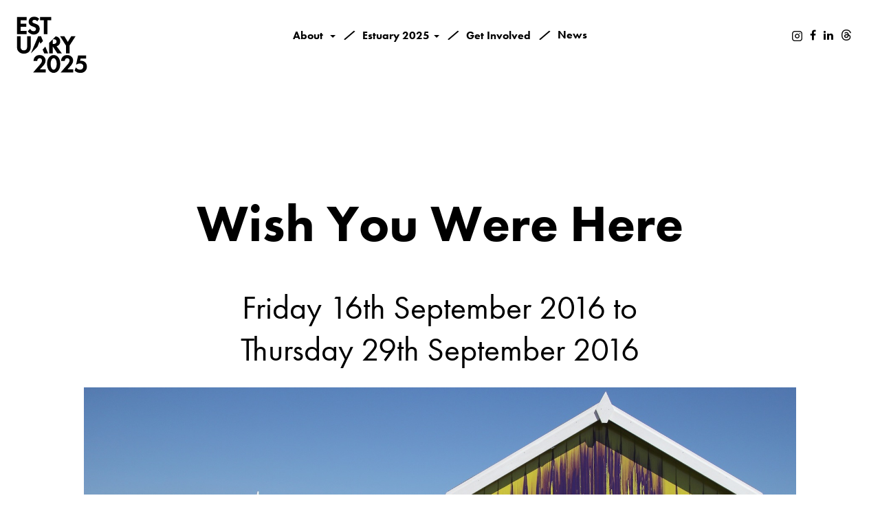

--- FILE ---
content_type: text/html; charset=UTF-8
request_url: https://www.estuaryfestival.com/event/detail/wishyouwerehere.html
body_size: 16385
content:
<!DOCTYPE html>
<!--[if IE 8]> <html lang="en" class="ie8"> <![endif]-->
<!--[if !IE]><!--> <html lang="en"> <!--<![endif]--><head>
  
  <meta charset="utf-8">
   <title>Wish You Were Here | Estuary Festival 2016</title>
     <meta name="description" content="Ten artist-designed Beach Huts on Southend Pier take you on an artist-led journey through the heyday of the classic British Seaside experience to the present day."> 
     <meta name="keywords" content="">
     <meta property="og:title" content="Wish You Were Here | Estuary Festival 2016"/>
     <meta property="og:url" content="https://www.estuaryfestival.com/event/detail/wishyouwerehere.html"/>
     <meta property="og:image" content="https://www.estuaryfestival.com/uploads/event/wishyouwerehereEvent1.JPG"/>
     <meta property="og:type" content="website" />
     <meta property="og:description" content="Ten artist-designed Beach Huts on Southend Pier take you on an artist-led journey through the heyday of the classic British Seaside experience to the present day."/>
      <meta name="geo.position" content="" />
     <meta name="geo.placename" content="Essex" />
    <meta name="geo.region" content="GB" />
      <meta name="twitter:card" content="summary_large_image" />
    <meta name="twitter:site" content="@estuaryfestival" />
    <meta name="twitter:title" content="Wish You Were Here | Estuary Festival 2016" />
    <meta name="twitter:description" content="Ten artist-designed Beach Huts on Southend Pier take you on an artist-led journey through the heyday of the classic British Seaside experience to the present day." />
    <meta name="twitter:image:src" content="https://www.estuaryfestival.com/uploads/event/wishyouwerehereEvent1.JPG" />
    <meta name="twitter:domain" content="https://www.estuaryfestival.com/" />
     <meta name="author" content="">
     <link rel="alternate" type="application/rss+xml" title="Estuary Festival 2016 RSS Feed" href="https://www.estuaryfestival.com/rssfeed" /> 
     <script type="application/ld+json">
{
  "@context" : "https://schema.org",
  "@type" : "Organization",
  "name" : "estuaryfestival",
  "url" : "https://www.estuaryfestival.com/",
  "sameAs" : [
    "https://www.facebook.com/estuaryfestival",
    "https://twitter.com/estuaryfestival",
    "https://www.instagram.com/estuaryfestival/"
  ]
}
</script>
   
     
  <!-- Mobile Specific Meta -->
  <meta name="viewport" content="width=device-width, initial-scale=1, maximum-scale=1">
    <meta http-equiv="X-UA-Compatible" content="IE=edge">

    <link href="https://www.estuaryfestival.com/bootstrap/css/bootstrap.min.css" rel="stylesheet" media="screen">
    
    <!-- Plugin Stylesheets -->
   
   <link rel="stylesheet" href="https://cdn.jsdelivr.net/npm/bootstrap-icons@1.11.1/font/bootstrap-icons.css" integrity="sha384-4LISF5TTJX/fLmGSxO53rV4miRxdg84mZsxmO8Rx5jGtp/LbrixFETvWa5a6sESd" crossorigin="anonymous">
   
<link rel="stylesheet" href="https://maxcdn.bootstrapcdn.com/font-awesome/4.6.2/css/font-awesome.min.css">
 <link href="https://www.estuaryfestival.com/css/hamburgers.css" rel="stylesheet" type="text/css">
    
    <!-- Main Stylesheets -->
  <link href="https://www.estuaryfestival.com/css/styles.css" rel="stylesheet" type="text/css">
    
    <!-- add typekit fonts -->
    <script src="https://use.typekit.net/qyy3vwq.js"></script>
	<script>try{Typekit.load({ async: true });}catch(e){}</script>
    
    
    <script src="https://use.typekit.net/fhx5stc.js"></script>
	<script>try{Typekit.load({ async: true });}catch(e){}</script>

  <!--[if lt IE 9]>
    <script src="https://html5shim.googlecode.com/svn/trunk/html5.js"></script>
    <link rel="stylesheet" type="text/css" href="https://www.estuaryfestival.com/css/ie8-and-down.css" />

<!-- Go to www.addthis.com/dashboard to customize your tools -->
<script type="text/javascript" src="//s7.addthis.com/js/300/addthis_widget.js#pubid=ra-573ae7e24c0c6c4c"></script>

<!-- Facebook Pixel Code -->

<script>

!function(f,b,e,v,n,t,s)

{if(f.fbq)return;n=f.fbq=function(){n.callMethod?

n.callMethod.apply(n,arguments):n.queue.push(arguments)};

if(!f._fbq)f._fbq=n;n.push=n;n.loaded=!0;n.version='2.0';

n.queue=[];t=b.createElement(e);t.async=!0;

t.src=v;s=b.getElementsByTagName(e)[0];

s.parentNode.insertBefore(t,s)}(window, document,'script',

'https://connect.facebook.net/en_US/fbevents.js');

fbq('init', '220399109470563');

fbq('track', 'PageView');

 fbq('track', 'Lead');

</script>

<noscript><img height="1" width="1" style="display:none"

src="https://www.facebook.com/tr?id=220399109470563&ev=PageView&noscript=1"

/></noscript>

<!-- End Facebook Pixel Code -->

<script>
  (function(i,s,o,g,r,a,m){i['GoogleAnalyticsObject']=r;i[r]=i[r]||function(){
  (i[r].q=i[r].q||[]).push(arguments)},i[r].l=1*new Date();a=s.createElement(o),
  m=s.getElementsByTagName(o)[0];a.async=1;a.src=g;m.parentNode.insertBefore(a,m)
  })(window,document,'script','https://www.google-analytics.com/analytics.js','ga');

  ga('create', 'UA-77856934-1', 'auto');
  ga('send', 'pageview');
  

</script>    
  
  <![endif]-->
<script src="https://code.jquery.com/jquery-1.10.1.min.js"></script>
<script src="https://www.estuaryfestival.com/js/jqBootstrapValidation.js"></script>
<!-- Validation Stylesheets -->
<link href="https://www.estuaryfestival.com/css/validation.css" rel="stylesheet" type="text/css">
  <!-- Favicon and Apple Icons -->
  <link rel="shortcut icon" href="https://www.estuaryfestival.com/images/favicon.ico">
  <link rel="apple-touch-icon" href="img/icons/apple-touch-icon.png">
  <link rel="apple-touch-icon" sizes="72x72" href="img/icons/apple-touch-icon-72x72.png">
  <link rel="apple-touch-icon" sizes="114x114" href="img/icons/apple-touch-icon-114x114.png">
   <script src="https://www.estuaryfestival.com/bootstrap/js/bootstrap.min.js"></script>
  
    <script type="text/javascript" src="https://cdnjs.cloudflare.com/ajax/libs/bootstrap-datepicker/1.9.0/js/bootstrap-datepicker.min.js"></script>
  <link rel="stylesheet" href="https://cdnjs.cloudflare.com/ajax/libs/bootstrap-datepicker/1.9.0/css/bootstrap-datepicker.min.css" />
</head>
<body class="">


	<script src="https://www.estuaryfestival.com/js/jquery.cookie.js"></script>

  

    <script>
$(document).ready(function() {

	if(navigator.cookieEnabled){

		var cookie_val = $.cookie('newsletter-estuaryfestival', Number);

        // alert(cookie_val);
		var currentDateTime = new Date().getTime();


		if(currentDateTime > cookie_val || typeof(cookie_val) == "undefined"){

			$.removeCookie('newsletter-estuaryfestival', { path: '/' });

			var currentDate = new Date();

			var new_date = currentDate.setDate(currentDate.getDate() + 1);

			$.cookie('newsletter-estuaryfestival', new_date, { expires: 1, path: '/' });


			window.onload = function() {

				setTimeout(function(){

									  $('#newsletter_popup').modal('show');  

									 }, 3000);

				};

	

		}
		else {
			
			setTimeout(function(){
				// alert('hi');
 			//your code here
			$("#at4-share").append("<p onClick = 'show_modal();' class='active-icon popup_out'></p>");
         }, 2000);
		
		}
	}
});

 function show_modal(){
	 $('#newsletter_popup').modal('show');  
	 $(".at4-share p").hide();
	 
	 
 }

 $(document).ready(function() {	



   $('#dontShowPopupNexttime').change(function() {

			if($(this).is(":checked")) {

			$.removeCookie('newsletter-estuaryfestival', { path: '/' });

			var x = 12; //1 years

			var currentDate = new Date();

			var new_date = currentDate.setMonth(currentDate.getMonth() + x);

			

			$.cookie('newsletter-estuaryfestival', new_date, { expires: 365, path: '/' });



			} else {

			$.removeCookie('newsletter-estuaryfestival', { path: '/' });

			var currentDate = new Date();

			var new_date = currentDate.setDate(currentDate.getDate() + 1);

			$.cookie('newsletter-estuaryfestival', new_date, { expires: 1, path: '/' });

			}

	 });
	 
 

	 $('#subsribeButton').click(function() { 

			$.removeCookie('newsletter-estuaryfestival', { path: '/' });

			var x = 12; //1 years

			var currentDate = new Date();

			var new_date = currentDate.setMonth(currentDate.getMonth() + x);

			$.cookie('newsletter-estuaryfestival', new_date, { expires: 365, path: '/' });

			//$('#subscribe-form').submit();

	});

});

    

    </script>

	

	<div class="modal fade" id="newsletter_popup" tabindex="-1" role="dialog" aria-labelledby="myModalLabel" aria-hidden="true">

                              <div class="modal-dialog newsletter">

                                <div class="modal-content" style="border-radius:0;">
                              
                                 <button type="button" class="close white cancelButton" data-dismiss="modal">x</button>


                                    <div class="modal-body">
                                    
                                    	<div class="modal-banner">
                                        
                                        	<!--<img src="https://www.estuaryfestival.com/images/Estuary2025_logo_BW_RGB_black.svg" class="popup_logo">-->
                                            
                                            <img src="https://www.estuaryfestival.com/images/blue-pop-up-2025.jpg" class="">
                                            

                                        	<!--<h3 class="modal-title yourself">NEWSLETTER</h3>-->
                                        
                                        </div>
                                        
                                        <h4 class="text-28" style="padding-bottom: 25px;padding-top: 15px;">Sign up for the Estuary Festival newsletter</h4>
                                    
                                        <div class="hpsignup-inputs">
                                        
                                        	<a href="#" id="showmenu" class="modal_cancel" onclick='myFunction()'>
                                            
                                            <span><img src="https://www.estuaryfestival.com/images/popup_close.png"></span>
                                            <span id="modal_cancel">maybe later</span>
                                            </a>
                                            
                                           <div>
                                            
                                            <p id="formsection" style="display:none;"> Thank you for contacting us. We will be get back to you as early as possible. </p>
                                        
                                            <form action="#" method="post" id="subForm">
                                            
                                            <input id="fieldEmail" name="email" type="text" placeholder="Enter your email address here"  />
                                            
                                            <button id="subsribeButton" class="signup-submit" type="submit">SUBMIT</button>
                                            
                                            </form>
                                           </div>
                                        
                                        </div>
                                       <p>We dislike spam just as much as you, and that is why we don't send it. If you change your
                                            mind, you can unsubscribe at any time. Estuary Festival is a GDPR compliant company.

  										<br />
                                        Click here to view our  <a href="https://www.estuaryfestival.com/privacy.html">privacy policy.</a></p>
                                    
                                    </div>


                                </div>

                              </div>

                            </div>
                            
                            <script>
							//  Contact form
							$('#subForm').submit(function(e){
							  e.preventDefault();
							  // alert('hi');
							  var email = $('#fieldEmail').val();
							  if(email == '') return false;
							  // var name = $('#name').val();
							  var url ='https://www.estuaryfestival.com/form/submitnewsletter';
							  
							 $.post( url, { email: email }, function( data ) {

                          		$( "#formsection" ).html( data );
								$( "#subForm" ).hide();
								$( "#formsection" ).show();
								$( "#modal_cancel" ).text('cancel');
								$('#fieldEmail').val('');
								
                               });
							 
						  });
						  
						$(document).ready(function() {
						  $('#showmenu').click(function() {
							$('.at4-share p').toggleClass('active-icon');
							$('body').removeClass('modal-open');
							$('.fade').removeClass('in');
						  });
						});


						$(document).ready(function() {
						  $('.active-icon').click(function() {
							$('body').toggleClass('modal-open');
							$('.fade').toggleClass('in');
						  });
						});
						
						function myFunction() {
						   
						   $("#at4-share").append("<p onClick = 'back_popup(); 'class='active-icon popup_out'></p>");
						   
						   $( "#formsection" ).hide();
							$( "#subForm" ).show();
							
							
						}
						
						function back_popup(){
						
						 $('body').toggleClass('modal-open');
						 $('.fade').toggleClass('in');
						 $('.popup_out').toggleClass('popup_one');
						 $( "#modal_cancel" ).text('maybe later');
						
						 
						 setTimeout(function() {
									$('.at4-share p').remove();            
								}, 500 );
						 
						}
						
						$('#newsletter_popup').on('hidden.bs.modal', function (e) {
  						// do something...
						  $("#at4-share").append("<p onClick = 'show_modal(); 'class='active-icon popup_out'></p>");
						   $('body').removeClass('body-fixed');
						   $( "#formsection" ).hide();
							$( "#subForm" ).show();
						})
						
						    
				    </script>

<!--<![endif]-->
<section class="navbar-fixed-top inner_header">
    <div class="container">
        <div class="row">
        <div class="col-lg-12">
           
        <nav class="navbar" role="navigation">
        
        <div class="hamburger hamburger--collapse" data-toggle="collapse" data-target=".navbar-ex1-collapse">
            <div class="hamburger-box">
              <div class="hamburger-inner"></div>
            </div>
        </div>
        
        
        <div class="ticker_surround hidden-xs pull-right home">
          <div class="ticker_block">
            <div id="defaultCountdown">
            
            	
            
            </div>
          </div>  
        </div>
        
        <div class="navbar-header">
        
        	<a class="my-logo" href="https://www.estuaryfestival.com/">
            	<!--<img alt="" src="https://www.estuaryfestival.com/images/logo_21.png" />-->
                <!--<img alt="" src="https://www.estuaryfestival.com/images/svg/logo-bw.svg" class="inner-header-logo" />-->
                <img alt="" src="https://www.estuaryfestival.com/images/Estuary2025_logo_BW_RGB_black.svg" class="inner-header-logo" />
            </a>
            
        </div>
        
        <div class="collapse navbar-collapse navbar-ex1-collapse">
        	
            <ul class="nav navbar-nav">
            
            <li class="animate1 dropdown">
            <a class="dropdown-toggle" href="#" id="navbarDropdown" role="button" data-toggle="dropdown" aria-haspopup="true" aria-expanded="false">
            About <span class="caret arrow_d"></span> <span>/</span>
            </a>
            <ul class="dropdown-menu" aria-labelledby="navbarDropdown" style="text-align:left;">
            <li><a class="dropdown-item" href="https://www.estuaryfestival.com/contact.html">Contact</a></li>
 <li><a class="dropdown-item" href="https://www.estuaryfestival.com/estuary-festival-advisory-board.html">Advisory Board</a></li>
            <li><a class="dropdown-item" href="https://www.estuaryfestival.com/the-estuary-story.html">The Estuary story</a></li>
            <li><a class="dropdown-item" href="https://www.estuaryfestival.com/calendar.html">2016 archive</a></li>
            <li><a class="dropdown-item" href="https://www.estuaryfestival.com/estuary-2021-events.html">2021 archive</a></li>
     
            </ul>
            </li>
            
            <li class="animate1 dropdown">
            <a class="dropdown-toggle" href="#" id="navbarDropdown" role="button" data-toggle="dropdown" aria-haspopup="true" aria-expanded="false">
            Estuary 2025<span class="caret arrow_d"></span> <span>/</span>
            </a>
            <ul class="dropdown-menu" aria-labelledby="navbarDropdown" style="text-align:left;">
             <li><a class="dropdown-item" href="https://www.estuaryfestival.com/events2025.html">Calendar</a></li>
           <li><a class="dropdown-item" href="https://www.estuaryfestival.com/artists-2025.html">Estuary 2025 Commissions</a></li>
 <li><a class="dropdown-item" href="https://www.estuaryfestival.com/associated-programme-2025.html">Estuary Anthology</a></li>
            <li><a class="dropdown-item" href="https://www.estuaryfestival.com/map2025.html">Map</a></li>
            <li><a class="dropdown-item" href="https://www.estuaryfestival.com/partners.html">Partners</a></li>
            </ul>
            </li>

<li><a class="animate1" href="https://www.estuaryfestival.com/blog/detail/estuary2025-get-involved.html">Get Involved <span>/</span></a></li>
<li><a class="animate1" href="https://www.estuaryfestival.com/blog.html">News </a></li>


            </ul>
        
        
        
        </div>
        
        <div class="top-social">
            <a href="https://www.instagram.com/estuaryfestival/" target="_blank"><img alt="" src="https://www.estuaryfestival.com/images/inst-black.png" class="inst" /></a>
            <a href="https://www.facebook.com/estuaryfestival" target="_blank"><i class="fa fa-facebook" aria-hidden="true"></i></a> 
            <a href="https://www.linkedin.com/company/estuary-festival" target="_blank"><i class="fa fa-linkedin" aria-hidden="true"></i></a>
            <a href=" https://www.threads.net/@estuaryfestival" target="_blank"><i class="fa bi bi-threads"></i></a>
            
            
            
        </div>
        <!-- /.navbar-collapse --></nav><!-- end navigation --></div>
        </div>
    </div>
</section>

<div class="top_gap"></div>



<section class="about artists pb-0 no_br" xmlns="http://www.w3.org/1999/html">
	<div class="container">
    
        <div class="row">
        
            <div class="col-lg-10 col-lg-offset-1 col-md-10 col-md-offset-1 art-detail-img">
                	<h2>Wish You Were Here</h2>
                    <p class="text-20-strong text-center mb-4">Friday 16th September 2016 to <br>Thursday 29th September 2016</p> 


                                     
                	<img src="https://www.estuaryfestival.com/uploads/event/wishyouwerehereEvent1.JPG" class="mb-04">
                	            </div>
        </div>
    </div>
</section>

<section class="scale">

	<div class="container">
    
    	<div class="row">
        
        	<div class="col-lg-8 col-lg-offset-2 col-md-8 col-md-offset-2">
            
            	<div class="row">
                
                	<div class="col-lg-7 col-md-7 adam">
                    
                    	<div class="row">
                        
                        	<div class="col-lg-12 col-md-12">
                            
                            	<h2>Wish You Were Here</h2>
                            
                            	<p><strong>Wish You Were Here<br /></strong><br />An installation of ten brand new, cultural Beach Huts installed on the shore-end platform of Southend Pier takes audiences on an artist-led, journey through the heyday of the classic Estuary seaside experience to the present day. The exterior of each hut has been designed by an artist/designer &ndash; including two by Southend school pupils. <br />Each Beach Hut acts as a small cultural venue for ideas, exhibitions, sound works, film and even a small library &ndash; as follows:-<br /><br /><strong>Music Beach Hut</strong><br />Browse through well-known south Essex favourites, Dr Feelgood archive, fly-posted to the hut walls. Listen to an audio recording with Chris Fenwick, the Feelgood&rsquo;s manager of 40 years &ndash; sharing memories and insight to the band and the music industry.<br />Exterior designed by: Sarah Kate Wilson<br /><br /><strong> Performance Beach Hut</strong><br />A bespoke design allows this hut to open out into an impromtu stage for budding and experienced performers alike. <br />Exterior designed by: Sam Duckworth (aka Get. Cape. Wear. Cape. Fly)<br /><strong><img class="img-responsive" src="https://www.estuaryfestival.com/images/Sam_Duckworth_WishYouWereHere.jpg" /></strong>Sam Duckworth<strong> </strong>performing at the Music Hut, photo&nbsp;by&nbsp;Michaela Freeman<br /><br /><strong> Radical Essex Beach Hut</strong><br />Learn about Radical Essex and the ongoing festival programme across Essex masterminded by Southend&rsquo;s own Focal Point Gallery. www.radicalessex.uk <br />Exterior designed by: Fraser Muggeridge Studio<br /><br /><strong> Film Beach Hut</strong><br />A century of Southend Seafront told through the recollections of long-time residents, brought to life by rare archive footage. A specially commissioned film for Wish You Were Here by Andy Delaney.<br />Exterior designed by: Ruth Catlow and Marc Garrett<br /><br /><strong><img class="img-responsive" src="https://www.estuaryfestival.com/images/Film_Beach_Hut_WishYouWereHere_launch_photo_by_SIMON_FOWLER__470_copy.jpg
" alt="" /> <br />Groningen Beach Hut</strong><br />The Happiest City in Europe &ndash; accessible by direct flight from Southend Airport takes over one of our Beach Huts to tell you about why Groningen is a great place to visit. <br />Exterior designed by: Studio Plakband<br /><br /><img class="img-responsive" src="https://www.estuaryfestival.com/images/Groningen_Beach_Hut_WishYouWereHere_launch_photo_by_SIMON_FOWLER__562_copy.jpg
" alt="" /> <br /><strong>Gallery Beach Hut<br /></strong>Changing programme of exhibitions...<br />Exterior designed by: Louisa Chambers<br /><br /><img class="img-responsive" src="https://www.estuaryfestival.com/images/Billy_Childish_Estuary2016_WishYouWereHere_beach_huts_photo_Joh_Webber-7_copy.jpg
" alt="" />Billy Childish exhibition, photo by Jon Webber&nbsp;<br /><strong>Audio Beach Hut</strong><br />The stories of six Estuary: Working Lives are captured by artist and writer, Rachel Lichtenstein. Part of the research she undertook for Estuary: Out from London to the Sea (Hamish Hamilton, 2016) to be published in September 2016.<br />Exterior designed by: David Watkins<br /><br /><img class="img-responsive" src="https://www.estuaryfestival.com/images/DavidWatkins_WishYouWereHere_launch_photo_by_SIMON_FOWLER__556_copy.jpg
" alt="" />David Watkins <br /><strong>Museum Beach Hut</strong><br />Take a trip down memory lane with our exhibition of posters and postcards from the collections at Southend Museum, conjuring up the early C20th life of the Pier.<br />Exterior designed by: Kitty Guthrie<br /><br /><img class="img-responsive" src="https://www.estuaryfestival.com/images/Museum_Beach_Hut_WishYouWereHere_launch_photo_by_SIMON_FOWLER__550_copy.jpg
" alt="" /> <br /><strong>Literature Beach Hut</strong><br />A collection of sea-themed books for all tastes and all ages. Novels, non-fiction, childrens stories &ndash; it&rsquo;s all here. Feel free to borrow as part of the online bookcrossing.com project (see inside book covers for details).<br />Exterior designed by: Felix Vaufrouard (Age 8)<br /><br /><img class="img-responsive" src="https://www.estuaryfestival.com/images/Literature_Beach_Hut_WishYouWereHere_launch_photo_by_SIMON_FOWLER__548_copy.jpg
" alt="" /> <br /><strong>Coastal Beach Hut</strong><br />Artist, Richard Argent draws scenes from significant events, landmarks and memories that stand out in the history of Southend and its magnificent Pier. <br />Exterior designed by: Sophia Dickinson (Age 10)<br /><br /><img class="img-responsive" src="https://www.estuaryfestival.com/images/Coastal_Beach_Hut_WishYouWereHere_launch_photo_by_SIMON_FOWLER__621_copy.jpg
" alt="" /><br /><img class="img-responsive" src="https://www.estuaryfestival.com/images/Sophia_Dickinson_WishYouWereHere600.jpg" />Sophia Dickinson<br /><br />All Beach Huts have been hand-painted by Southend artists:- David Watkins, Heidi Wigmore, Jo Hall, Anna Watkins.<br />Radical Essex Hut was painted by Tommy Jolliffe hut.<br />The Beach Huts were built by <a href="http://www.wrightsheds.co.uk/ " target="_blank" rel="noopener">Wrights Sheds</a>.<br /><br /><strong><span>Additional programme at Wish You Were Here for </span><a href="https://www.estuaryfestival.com/event/detail/soundofthamesdelta.html">Sound of the Thames Delta</a><span> </span><span>weekend:</span><br /></strong>
<p>On exhibition in the Gallery Hut: <strong><a href="https://www.estuaryfestival.com/artist/detail/billy-childish.html">Billy Childish</a></strong>&nbsp;in Print (A Survey)<br />Medway based painter, poet and musician, Childish has been active in the field of printmaking and small press publications since the mid 70's. This survey exhibition brought together works from the artist&rsquo;s extensive archive&nbsp;in a variety of media, from early punk fanzines to recent print editions spanning Childish&rsquo;s eclectic career. For Estuary 2016 we invited the general public to ask Billy a question and he returned his answers in the form of a free pamphlet he published with the assistance of the L-13 Light Industrial Workshop.&nbsp;<br /><strong><br /></strong><br /><strong><br /><br /><br /></strong>Wish You Were Here, all photos by Simon Fowler <a href="http://www.simon-fowler.co.uk" target="_blank" rel="noopener">simon-fowler.co.uk</a>,&nbsp;unless stated othewise.</p>
<strong></strong></p>
                            
                            </div>
                            
                            <div class="col-lg-12 col-md-12">
                                
                                                                    
                            </div>
                        
                        </div>
            
                    </div>
                    
                    <div class="col-lg-4 col-lg-offset-1 col-md-4 col-md-offset-1">
            
                        <div class="whats_on event_sidebar das">
                    
                            <h4>When</h4>

                            <p>

                            Friday 16th September 2016 to <br>Thursday 29th September 2016<br>11:00 - 16:00                            </p>


                            <h4>Where</h4>
                            
                            <p>Southend Pier, Western Esplanade<br>
                                Southend on Sea<br>
                                SS1 1EE</p>
                                
                            <!--<a href="#">View on map</a>-->
                                                       <h4>Travel</h4>
                            <p><p><b>By Rail</b><br />C2C from London Fenchurch Street to Southend Central (5 min walk to Pier)</p>
<p><b>By Road</b><br />A13 or A127 into Southend. Parking available on Southend Seafront (with charge)</p>
<p>Pier Entry: &pound;2</p></p>
                            
                            


                            
                                                            <h4>Contact Detail</h4>

                                    <p>
                                                                        <a href="/cdn-cgi/l/email-protection#42212a232e2935272e2e022f2736232e21372e363730276c212d2f62"> <span class="__cf_email__" data-cfemail="d2b1bab3beb9a5b7bebe92bfb7a6b3beb1a7bea6a7a0b7fcb1bdbf">[email&#160;protected]</span></a>
                                    
                                                                                    <a href="tel:01702 470 700 "> 01702 470 700</a>
                                        
                                    </p>
                                
                                                        <!--<h4>Share</h4>
                            
                            <div class="on_social">
                            
                            <a href="#"><i class="fa fa-twitter" aria-hidden="true"></i></a>
                            <a href="#"><i class="fa fa-facebook" aria-hidden="true"></i></a>
                            <a href="#"><i class="fa fa-envelope-o" aria-hidden="true"></i></a>
                            
                            </div>-->
                            
                        </div>
                        
                        <div class="graphies"><img src="https://www.estuaryfestival.com/images/sidebar_graphies.png" alt=""></div>
                    
                    </div>
                    
                    
            
            		<div class="col-lg-12 col-md-12 art_btn">

					   <div class='pull-left text-center'><a class='pre' href='https://www.estuaryfestival.com/event/detail/katrinalbrecht.html'>Previous</a>
			   <em>Katrin Albrecht</em>
			   </div><div class='pull-right text-center'><a class='next' href='https://www.estuaryfestival.com/event/detail/museumofthethamesestuary.html'> Next</a>
				
				 <em>Museum of the Thames Estuary - Pop Up</em>
				 </div
				                    
                    </div> 
                
                </div>
            
            </div>
        
        	
            
            
            
            
            
        </div>
    
    </div>

</section>








<section class="artists no_br at_link pb-0">
	<div class="container">
    	<div class="row">
            <div class="col-lg-10 col-lg-offset-1 col-md-10 col-md-offset-1">
               
                 <hr class="pb-5">
            
                <h2 class="mt-0">Event Artists</h2>
                
            </div>
        </div>
        
        
        <div class="row four_box pt-0">
        
        <div class="col-lg-10 col-lg-offset-1 col-md-10 col-md-offset-1">
        
        <div class="row">
            
                 <div class="col-lg-3 col-md-3 col-sm-6 est_art">
                     <a href="https://www.estuaryfestival.com/artist/detail/fiddian-warman.html"><img src="https://www.estuaryfestival.com/uploads/artist/thumbs/thumb_FiddianWarman_Sq.jpg" alt="" /></a>
                     <div class="bg_color">
                         <h3>Fiddian Warman</h3>
                         <p>For over two decades Fiddian has been fascinated by the creative application of digital technology in the physical domain.</p>
                         <div class="blog-post-more"><a class="new_more" href="https://www.estuaryfestival.com/artist/detail/fiddian-warman.html">Read more</a></div>
                         <div class="clearfix"></div>
                         <div class="tri-wt"></div>
                     </div>
                 </div>

           
                 <div class="col-lg-3 col-md-3 col-sm-6 est_art">
                     <a href="https://www.estuaryfestival.com/artist/detail/jonathan-wright.html"><img src="https://www.estuaryfestival.com/uploads/artist/thumbs/thumb_jonathan_wright_sq.jpeg" alt="" /></a>
                     <div class="bg_color">
                         <h3>Jonathan Wright</h3>
                         <p>Jonathan Wright makes sculpture, installations and drawings, he observes and subverts functional structures that support and service our everyday lives.</p>
                         <div class="blog-post-more"><a class="new_more" href="https://www.estuaryfestival.com/artist/detail/jonathan-wright.html">Read more</a></div>
                         <div class="clearfix"></div>
                         <div class="tri-wt"></div>
                     </div>
                 </div>

           
                 <div class="col-lg-3 col-md-3 col-sm-6 est_art">
                     <a href="https://www.estuaryfestival.com/artist/detail/martyn-ware.html"><img src="https://www.estuaryfestival.com/uploads/artist/thumbs/thumb_MartynWare_Sq.jpg" alt="" /></a>
                     <div class="bg_color">
                         <h3>Martyn Ware</h3>
                         <p>Martyn founded Illustrious Co. Ltd. with Vince Clarke in 2000 to exploit the creative and commercial possibilities of their unique 3DAudioScape immersive sound technology.</p>
                         <div class="blog-post-more"><a class="new_more" href="https://www.estuaryfestival.com/artist/detail/martyn-ware.html">Read more</a></div>
                         <div class="clearfix"></div>
                         <div class="tri-wt"></div>
                     </div>
                 </div>

           
                 <div class="col-lg-3 col-md-3 col-sm-6 est_art">
                     <a href="https://www.estuaryfestival.com/artist/detail/rachael-house.html"><img src="https://www.estuaryfestival.com/uploads/artist/thumbs/thumb_portrait_-_Rachael_House_square.jpg" alt="" /></a>
                     <div class="bg_color">
                         <h3>Rachael House</h3>
                         <p>Artist who makes events, objects, performance, drawings and zines.</p>
                         <div class="blog-post-more"><a class="new_more" href="https://www.estuaryfestival.com/artist/detail/rachael-house.html">Read more</a></div>
                         <div class="clearfix"></div>
                         <div class="tri-wt"></div>
                     </div>
                 </div>

                       <div class="clearfix"> </div>
            
                 <div class="col-lg-3 col-md-3 col-sm-6 est_art">
                     <a href="https://www.estuaryfestival.com/artist/detail/yoha.html"><img src="https://www.estuaryfestival.com/uploads/artist/thumbs/thumb_" alt="" /></a>
                     <div class="bg_color">
                         <h3>YoHa</h3>
                         <p><span style="font-weight: 400;">Artist group led by Matsuko Yokokoji and Graham Harwood</span></p>
                         <div class="blog-post-more"><a class="new_more" href="https://www.estuaryfestival.com/artist/detail/yoha.html">Read more</a></div>
                         <div class="clearfix"></div>
                         <div class="tri-wt"></div>
                     </div>
                 </div>

                    </div>
         </div>
        </div>
    </div>
</section>



<section class="home-sponsors">
<div class="container">
<div class="row">
<div class="col-lg-10 col-lg-offset-1 col-md-10 col-md-offset-1">
<div class="row"><hr>
<div class="col-lg-12">
<h3></h3>
</div>
</div>
<br><br>
<div class="clearfix"></div>
<span><span><span><span><span><span><span><span><span><span><span><span><span><span><span><span><span><span><span><span></span></span></span></span></span></span></span></span></span></span></span></span></span></span></span></span></span></span></span></span></div>
</div>
<!--<div class="row sponsors_logo mob-view">
               <div class="col-lg-2 col-md-3 col-sm-4 col-xs-6">
                  <div>
                     <div>
                        
                        <img src="https://www.estuaryfestival.com/images/logo-1.jpg" alt="" />
                     </div>
                  </div>
               </div>
               <div class="col-lg-2 col-md-3 col-sm-4 col-xs-6">
                  <div>
                     <div>
                       
                     </div>
                  </div>
               </div>
               <div class="col-lg-2 col-md-3 col-sm-4 col-xs-6">
                  <div>
                     <div>
                       
                        <img src="https://www.estuaryfestival.com/images/logo-3.jpg" alt="" />
                     </div>
                  </div>
               </div>
               <div class="col-lg-2 col-md-3 col-sm-4 col-xs-6">
                  <div>
                     <div>
                        
                        <img src="https://www.estuaryfestival.com/images/logo-4.jpg" alt="" />
                     </div>
                  </div>
               </div>
               <div class="col-lg-2 col-md-3 col-sm-4 col-xs-6">
                  <div>
                     <div>
                       
                        <img src="https://www.estuaryfestival.com/images/logo-5.jpg" alt="" />
                     </div>
                  </div>
               </div>
               <div class="col-lg-2 col-md-3 col-sm-4 col-xs-6">
                  <div>
                     <div>
                        
                        <img src="https://www.estuaryfestival.com/images/logo-6.jpg" alt="" />
                     </div>
                  </div>
               </div>
               <div class="col-lg-2 col-md-3 col-sm-4 col-xs-6">
                  <div>
                     <div>
                        
                        <img src="https://www.estuaryfestival.com/images/logo-7.jpg" alt="" />
                     </div>
                  </div>
               </div>
               <div class="col-lg-2 col-md-3 col-sm-4 col-xs-6">
                  <div>
                     <div>
                       
                        <img src="https://www.estuaryfestival.com/images/logo-8.jpg" alt="" />
                     </div>
                  </div>
               </div>
               <div class="col-lg-2 col-md-3 col-sm-4 col-xs-6">
                  <div>
                     <div>
                       
                        <img src="https://www.estuaryfestival.com/images/logo-9.jpg" alt="" />
                     </div>
                  </div>
               </div>
               <div class="col-lg-2 col-md-3 col-sm-4 col-xs-6">
                  <div>
                     <div>
                        
                        <img src="https://www.estuaryfestival.com/images/logo-10.jpg" alt="" />
                     </div>
                  </div>
               </div>
               <div class="col-lg-2 col-md-3 col-sm-4 col-xs-6">
                  <div>
                     <div>
                       
                        <img src="https://www.estuaryfestival.com/images/logo-11.jpg" alt="" />
                     </div>
                  </div>
               </div>
               <div class="col-lg-2 col-md-3 col-sm-4 col-xs-6">
                  <div>
                     <div>
                        
                        <img src="https://www.estuaryfestival.com/images/logo-12.jpg" alt="" />
                     </div>
                  </div>
               </div>
               <div class="col-lg-2 col-md-3 col-sm-4 col-xs-6">
                  <div>
                     <div>
                       
                        <img src="https://www.estuaryfestival.com/images/logo-13.jpg" alt="" />
                     </div>
                  </div>
               </div>
               <div class="col-lg-2 col-md-3 col-sm-4 col-xs-6">


                  <div>
                     <div>
                       
                        <img src="https://www.estuaryfestival.com/images/logo-arts.jpg" alt="" />
                     </div>
                  </div>
               </div>
               <div class="col-lg-2 col-md-3 col-sm-4 col-xs-6">
                  <div>
                     <div>
                        <img src="https://www.estuaryfestival.com/images/logo-fvu.jpg" alt="" />
                     </div>
                  </div>
               </div>
               <div class="col-lg-2 col-md-3 col-sm-4 col-xs-6">
                  <div>
                     <div>
                        <img src="https://www.estuaryfestival.com/images/BATIE_Logo_BWV2.png" alt="" />
                     </div>
                  </div>
               </div>
               <div class="col-lg-2 col-md-3 col-sm-4 col-xs-6">
                  <div>
                     <div>
                        <img src="https://www.estuaryfestival.com/images/logo-jer.jpg" alt="" />
                     </div>
                  </div>
               </div>
               <div class="col-lg-2 col-md-3 col-sm-4 col-xs-6">
                  <div>
                     <div>
                        <img src="https://www.estuaryfestival.com/images/logo-well.jpg" alt="" />
                     </div>
                  </div>
               </div>
               <div class="col-lg-2 col-md-3 col-sm-4 col-xs-6">
                  <div>
                     <div>
                        <img src="https://www.estuaryfestival.com/images/logo-fpg.jpg" alt="" />
                     </div>
                  </div>
               </div>
               <div class="col-lg-2 col-md-3 col-sm-4 col-xs-6">
                  <div>
                     <div>
                        <img src="https://www.estuaryfestival.com/images/Beecroft_Logo_BWV2.png" alt="" />
                     </div>
                  </div>
               </div>
               <div class="col-lg-2 col-md-3 col-sm-4 col-xs-6">
                  <div>
                     <div>
                        <img src="https://www.estuaryfestival.com/images/TAP_Logo_BWV3.png" alt="" />
                     </div>
                  </div>
               </div>
               <div class="col-lg-2 col-md-3 col-sm-4 col-xs-6">
                  <div>
                     <div>
                        <img src="https://www.estuaryfestival.com/images/coalhousefp.png" alt="" />
                     </div>
                  </div>
               </div>
               <div class="col-lg-2 col-md-3 col-sm-4 col-xs-6">
                  <div>
                     <div>
                        <img src="https://www.estuaryfestival.com/images/whitstable.png" alt="" />
                     </div>
                  </div>
               </div>
               <div class="col-lg-2 col-md-3 col-sm-4 col-xs-6">
                  <div>
                     <div>
                        <img src="https://www.estuaryfestival.com/images/groningen.jpg" alt="" />
                     </div>
                  </div>
               </div>
            </div>--></div>
</section> 
<section class="blue_bg_2025">
<div class="container-fluid">
<div class="row">
<!--<img src="https://www.estuaryfestival.com/images/svg/footer-strip.svg" class="f_graphies" /> 
<img src="https://www.estuaryfestival.com/images/mobile-footer-strip.jpg" class="mobile_f_graphies" />
--></div>
</div>
</section>





<section class="home_footer">
<div class="container">
<div class="row">
<div class="col-lg-10 col-lg-offset-1 col-md-10 col-md-offset-1">
<div class="row">
<div class="col-lg-2 col-md-12 col-sm-12 est_footer">
<!--<h3>Presented by</h3>
<img src="https://www.estuaryfestival.com/images/footer_logo.png" class="footer-logo" />--></div>
<div class="col-lg-3 col-lg-offset-1 col-md-3 col-md-offset-1 col-sm-4">
<h5>Menu</h5>
<hr />
<ul>
<ul>
<li><a href="https://www.estuaryfestival.com/">Home</a></li>
<li><a href="https://www.estuaryfestival.com/events2025.html">Programme</a></li>
<li><a href="https://www.estuaryfestival.com/blog.html">News</a></li>
<li><a href="https://www.estuaryfestival.com/get-involved.html">Get Involved</a></li>
<li><a href="https://www.estuaryfestival.com/support.html">Support</a></li>
<li><a href="https://www.estuaryfestival.com/access.html">Access</a></li>
<li><a href="https://www.estuaryfestival.com/climate.html">Climate</a></li>
<li><a href="https://www.estuaryfestival.com/contact.html">Contact</a></li>
<li><a href="https://www.estuaryfestival.com/feedback.html">Feedback</a></li>
<li><a href="https://www.estuaryfestival.com/press.html">Press</a></li>
 <li><a href="https://www.estuaryfestival.com/partners.html">Partners</a></li>
<li><a href="https://www.estuaryfestival.com/privacy.html"> Privacy Policy</a></li>
<li><a href="https://www.estuaryfestival.com/terms-of-use.html">Terms & Conditions</a></li>
</ul>
</ul>
<p style="color: white;">© 2024 Estuary Festival CIC</p>
</div>

<div class="col-lg-6 col-md-6 col-sm-8 contacts">
<h5>Archive</h5>
<hr />
<ul>
<li><a href="https://www.estuaryfestival.com/calendar.html">2016 Archive</a></li>
<li><a href="https://www.estuaryfestival.com/events.html">2021 Programme</a></li>
<li><a href="https://www.estuaryfestival.com/2021-live.html">2021 Live</a></li>
<li><a href="https://www.estuaryfestival.com/artists.html">2021 Artists</a></li>
<li><a href="https://www.estuaryfestival.com/associated-programme.html">2021 Associated</a></li>
<li><a href="https://www.estuaryfestival.com/films-and-podcasts.html">2021 Films and Podcast</a></li>
<li><a href="https://www.estuaryfestival.com/map.html">2021 Map</a></li>
</ul>
</br>

<h5>Contact</h5>
<hr />
<div class="row">
<div class="col-lg-6 col-md-6 col-sm-6">
<p>Estuary Festival CIC<br />
E: <a href="/cdn-cgi/l/email-protection" class="__cf_email__" data-cfemail="7d14131b123d180e09081c0f041b180e09140b1c11531e1210">[email&#160;protected]</a></p>

<div class="top-social" style="position:relative;">
<!--<a href="http://eepurl.com/iHtpFg" target="_blank"><i class="fa fa-envelope" aria-hidden="true"></i></a> -->

<!--<a href="https://www.instagram.com/estuaryfestival/" target="_blank"><i class="fa fa-instagram" aria-hidden="true"></i></a>-->
<a href="https://www.instagram.com/estuaryfestival/" target="_blank"><img alt="" src="https://www.estuaryfestival.com/images/inst-white.png" class="inst" /></a>
<a href="https://www.facebook.com/estuaryfestival" target="_blank"><i class="fa fa-facebook" aria-hidden="true"></i></a> 
<a href="https://www.linkedin.com/company/estuary-festival" target="_blank"><i class="fa fa-linkedin" aria-hidden="true"></i></a>
<a href=" https://www.threads.net/@estuaryfestival" target="_blank"><i class="fa bi bi-threads"></i></a>



</div>




</div>
<div class="col-lg-6 col-md-6 col-sm-6 mobile_v">


</div>
</div>
</div>
<!--<div class="col-lg-4 col-lg-offset-1 col-md-4 col-md-offset-1 col-sm-4 events">
            
                        <h5>Events</h5>
                        
                        <hr>
                        
                        <ul>
                        
                              <li><a href="https://www.estuaryfestival.com/event/detail/the-clifftown-podcast-">The Clifftown Podcast </a></li>

  <li><a href="https://www.estuaryfestival.com/event/detail/creative-letter-exchange">Creative Letter Exchange</a></li>

  <li><a href="https://www.estuaryfestival.com/event/detail/cloud9-festival">Cloud9 Festival</a></li>

  <li><a href="https://www.estuaryfestival.com/event/detail/medway-estuary-haiflu">Medway Estuary Haiflu</a></li>

  <li><a href="https://www.estuaryfestival.com/event/detail/hydracity-2021">HYDRACITY 2021</a></li>

  <li><a href="https://www.estuaryfestival.com/event/detail/intra-arts">Intra Arts</a></li>

  <li><a href="https://www.estuaryfestival.com/event/detail/rspb-rainham-marshes-nature-reserve">RSPB Rainham Marshes Nature Reserve</a></li>

  <li><a href="https://www.estuaryfestival.com/event/detail/bata-heritage-centre">Bata Heritage Centre</a></li>

  <li><a href="https://www.estuaryfestival.com/event/detail/crossness-engines">Crossness Engines</a></li>

  <li><a href="https://www.estuaryfestival.com/event/detail/jetstream-tours-">Jetstream Tours </a></li>

  <li><a href="https://www.estuaryfestival.com/event/detail/red-sails-over-the-estuary">Red Sails Over The Estuary</a></li>

  <li><a href="https://www.estuaryfestival.com/event/detail/yoga">Sat 22 May - 10:00-10:55 - Yoga</a></li>

  <li><a href="https://www.estuaryfestival.com/event/detail/intra-2121-ebb-flow-festival">Intra 2121 - Ebb & Flow Festival</a></li>

  <li><a href="https://www.estuaryfestival.com/event/detail/salt-sweet-ebb-flow-festival">Salt Sweet - Ebb & Flow Festival</a></li>

  <li><a href="https://www.estuaryfestival.com/event/detail/street-names-ebb-flow-festival">Street Names - Ebb & Flow Festival</a></li>

  <li><a href="https://www.estuaryfestival.com/event/detail/through-the-porthole-ebb-flow-festival">Through the Porthole - Ebb & Flow Festival</a></li>

  <li><a href="https://www.estuaryfestival.com/event/detail/nicola-flower-ebb-flow-festival">Nicola Flower - Ebb & Flow Festival</a></li>

  <li><a href="https://www.estuaryfestival.com/event/detail/shadow-tales-gallery-of-you-ebb-flow-festival">Shadow Tales - Gallery of You! - Ebb & Flow Festival</a></li>

  <li><a href="https://www.estuaryfestival.com/event/detail/shadow-tales-of-intra-ebb-flow-festival">Shadow Tales of Intra - Ebb & Flow Festival</a></li>

  <li><a href="https://www.estuaryfestival.com/event/detail/dizzy-o-dare-audio-trails-ebb-flow-festival">Dizzy O Dare Audio Trails - Ebb & Flow Festival</a></li>

  <li><a href="https://www.estuaryfestival.com/event/detail/photography-victorian-era-ebb-flow-festival">Photography of the Victorian era - Ebb & Flow Festival</a></li>

  <li><a href="https://www.estuaryfestival.com/event/detail/medway-then-and-now-ebb-flow-festival">Medway Then and Now - Ebb & Flow Festival</a></li>

  <li><a href="https://www.estuaryfestival.com/event/detail/sketching-the-ebb-flow-festival">Sketching the Ebb & Flow Festival</a></li>

  <li><a href="https://www.estuaryfestival.com/event/detail/medway-dance-network-ebb-flow-festival">Medway Dance Network - Ebb & Flow Festival</a></li>

  <li><a href="https://www.estuaryfestival.com/event/detail/out-to-dry">Out to Dry</a></li>

  <li><a href="https://www.estuaryfestival.com/event/detail/an-illustrated-map">Thames Estuary Trail: an illustrated map</a></li>

  <li><a href="https://www.estuaryfestival.com/event/detail/thames-estuary-trail">Thames Estuary Trail</a></li>

  <li><a href="https://www.estuaryfestival.com/event/detail/dawn-raga">Sat 22 May - 09:29-09:41 - Dawn Raga</a></li>

  <li><a href="https://www.estuaryfestival.com/event/detail/watermark-shoeburyness-hotel">Watermark - Shoeburyness Hotel</a></li>

  <li><a href="https://www.estuaryfestival.com/event/detail/in-the-landscape">In the Landscape</a></li>

  <li><a href="https://www.estuaryfestival.com/event/detail/port-towns-and-seaside-resorts">Port and Seaside Towns</a></li>

  <li><a href="https://www.estuaryfestival.com/event/detail/key-partners">Key Partners</a></li>

  <li><a href="https://www.estuaryfestival.com/event/detail/water-replies-journals">The Water Replies - Journals</a></li>

  <li><a href="https://www.estuaryfestival.com/event/detail/vanishing-point">Vanishing Point</a></li>

  <li><a href="https://www.estuaryfestival.com/event/detail/watermark-chalkwell-beach">Watermark - Chalkwell Beach</a></li>

  <li><a href="https://www.estuaryfestival.com/event/detail/tremor">Tremor at the Edge of Vision</a></li>

  <li><a href="https://www.estuaryfestival.com/event/detail/hello-retreat">HELLO RETREAT</a></li>

  <li><a href="https://www.estuaryfestival.com/event/detail/-in-the-end-is-the-beginning-towards-the-thames-estuary-"> In The End Is The Beginning. Towards The Thames Estuary </a></li>

  <li><a href="https://www.estuaryfestival.com/event/detail/welcome">Sat 22 May - 11:00-11:30 - An Unknown Earth</a></li>

  <li><a href="https://www.estuaryfestival.com/event/detail/watermark-thameside-nature-reserve">Watermark - Thameside Nature Reserve</a></li>

  <li><a href="https://www.estuaryfestival.com/event/detail/rebel">REBEL</a></li>

  <li><a href="https://www.estuaryfestival.com/event/detail/water-replies-poetry">The Water Replies - Poetry</a></li>

  <li><a href="https://www.estuaryfestival.com/event/detail/waiting-for-climate-change">Waiting for Climate Change</a></li>

  <li><a href="https://www.estuaryfestival.com/event/detail/crude-britannia-">Sat 22 May - 11:30-12:45 - Crude Britannia Pt.1</a></li>

  <li><a href="https://www.estuaryfestival.com/event/detail/watermark---tilbury-ferry-bus-terminus">Watermark - Tilbury Ferry Bus Terminus</a></li>

  <li><a href="https://www.estuaryfestival.com/event/detail/opening-weekend">An Unknown Earth</a></li>

  <li><a href="https://www.estuaryfestival.com/event/detail/an-english-garden">An English Garden</a></li>

  <li><a href="https://www.estuaryfestival.com/event/detail/ness">Ness</a></li>

  <li><a href="https://www.estuaryfestival.com/event/detail/walking-in-the-wake">Sat 22 May - 12:45-13.15 - Walking in the Wake</a></li>

  <li><a href="https://www.estuaryfestival.com/event/detail/watermark---three-daws-gravesend">Watermark - Three Daws Gravesend</a></li>

  <li><a href="https://www.estuaryfestival.com/event/detail/data-tree">Data Tree</a></li>

  <li><a href="https://www.estuaryfestival.com/event/detail/export-explode">[Export_Explode></a></li>

  <li><a href="https://www.estuaryfestival.com/event/detail/our-land">Our Land</a></li>

  <li><a href="https://www.estuaryfestival.com/event/detail/the-people-of-1381-outdoor-exhibition">The People of 1381 Outdoor Exhibition</a></li>

  <li><a href="https://www.estuaryfestival.com/event/detail/resistance-sustenance-protection">Resistance Sustenance Protection</a></li>

  <li><a href="https://www.estuaryfestival.com/event/detail/future-of-energy-">Sat 22 May - 13:30-14:45 - Crude Britannia Pt.2</a></li>

  <li><a href="https://www.estuaryfestival.com/event/detail/mirrors-for-princes-the-white-lion">Mirrors for Princes - The White Lion</a></li>

  <li><a href="https://www.estuaryfestival.com/event/detail/mirrors-for-princes-crooked-billet">Mirrors for Princes - Crooked Billet</a></li>

  <li><a href="https://www.estuaryfestival.com/event/detail/watermark---the-sportsman-seasalter">Watermark - The Sportsman, Seasalter</a></li>

  <li><a href="https://www.estuaryfestival.com/event/detail/mirrors-for-princes-barge-gladys">Mirrors for Princes - Barge Gladys</a></li>

  <li><a href="https://www.estuaryfestival.com/event/detail/mirrors-for-princes-lobster-smack">Mirrors for Princes - Lobster Smack</a></li>

  <li><a href="https://www.estuaryfestival.com/event/detail/mirrors-for-princes-the-worlds-end">Mirrors for Princes - The World's End</a></li>

  <li><a href="https://www.estuaryfestival.com/event/detail/family-activities-and-tours">Family activities & tours</a></li>

  <li><a href="https://www.estuaryfestival.com/event/detail/unbox">Unbox</a></li>

  <li><a href="https://www.estuaryfestival.com/event/detail/i-am-from">Sat 22 May - 15:00-15:20 - I am From</a></li>

  <li><a href="https://www.estuaryfestival.com/event/detail/watermark-the-coffee-pot-leysdown">Watermark - The Coffee Pot Leysdown</a></li>

  <li><a href="https://www.estuaryfestival.com/event/detail/james-jordan-johnson">Sat 22 May - 15:25-15:45 - During the Hour of Darkness</a></li>

  <li><a href="https://www.estuaryfestival.com/event/detail/watermark---broadstairs">Watermark - Broadstairs</a></li>

  <li><a href="https://www.estuaryfestival.com/event/detail/the-storm-cone">The Storm Cone</a></li>

  <li><a href="https://www.estuaryfestival.com/event/detail/zines-as-a-tool-for-activism">Sat 22 May - 15:50-17:00 - Zines and Activism</a></li>

  <li><a href="https://www.estuaryfestival.com/event/detail/whip-it-good">Sat 22 May - 18:00-18:50 - Whip it Good</a></li>

  <li><a href="https://www.estuaryfestival.com/event/detail/from-the-archive-rachel-lichtenstein">From the Archive:  Episode 2</a></li>

  <li><a href="https://www.estuaryfestival.com/event/detail/from-the-archive-episode-1">From the Archive: Episode 1</a></li>

  <li><a href="https://www.estuaryfestival.com/event/detail/shelter-in-place">Shelter in Place </a></li>

  <li><a href="https://www.estuaryfestival.com/event/detail/water-ink-voice">Sat 22 May - 19:00-19:50 - Water. Ink. Voice.</a></li>

  <li><a href="https://www.estuaryfestival.com/event/detail/lore-of-the-wild">Lore of the Wild</a></li>

  <li><a href="https://www.estuaryfestival.com/event/detail/antonio-roberts-event">Sat 22 May - 20:00-21:00 - A Short History of Nearly Everything</a></li>

  <li><a href="https://www.estuaryfestival.com/event/detail/plot-water-laid">PLOT: Water Laid</a></li>

  <li><a href="https://www.estuaryfestival.com/event/detail/the-commons-way">The Commons Way</a></li>

  <li><a href="https://www.estuaryfestival.com/event/detail/14-days-on-the-north-atlantic">14 Days on the North Atlantic</a></li>

  <li><a href="https://www.estuaryfestival.com/event/detail/wasted-voyages-in-the-thames-estuary">Wasted Voyages </a></li>

  <li><a href="https://www.estuaryfestival.com/event/detail/sinking-alloyances-planetary-burial">ROCK REPO Sinking Alloyances + Planetary Burial</a></li>

  <li><a href="https://www.estuaryfestival.com/event/detail/sound-mirrors">Sound Mirrors</a></li>

  <li><a href="https://www.estuaryfestival.com/event/detail/the-first-thing-i-did-was-to-kiss-the-ground">The first thing I did was to kiss the ground</a></li>

  <li><a href="https://www.estuaryfestival.com/event/detail/crude-britannia">Crude Britannia</a></li>

  <li><a href="https://www.estuaryfestival.com/event/detail/unctuous-between-fingers">Unctuous between fingers</a></li>

  <li><a href="https://www.estuaryfestival.com/event/detail/how-to-press-seaweeds-a-video-guide">How to press seaweeds, a video guide</a></li>

  <li><a href="https://www.estuaryfestival.com/event/detail/markers-webb-ellis">Markers</a></li>

  <li><a href="https://www.estuaryfestival.com/event/detail/gyg-talks-art">GYG Talks Art with Bob and Roberta Smith</a></li>

  <li><a href="https://www.estuaryfestival.com/event/detail/zed">ZED</a></li>

  <li><a href="https://www.estuaryfestival.com/event/detail/gyg-talks-art-with-webb-ellis">GYG Talks Art with Webb-Ellis</a></li>

  <li><a href="https://www.estuaryfestival.com/event/detail/gyg-talks-art-with-sadie-hennessy">GYG Talks Art with Sadie Hennessy</a></li>

  <li><a href="https://www.estuaryfestival.com/event/detail/our-time-gravesend-marcus-coates">Our Time - Gravesend</a></li>

  <li><a href="https://www.estuaryfestival.com/event/detail/eliza">ELIZA</a></li>

  <li><a href="https://www.estuaryfestival.com/event/detail/deep-thames-visit-cretaceous">Deep Thames // Visit Cretaceous</a></li>

  <li><a href="https://www.estuaryfestival.com/event/detail/the-ebbsfleet-elephant">The Ebbsfleet Elephant</a></li>

  <li><a href="https://www.estuaryfestival.com/event/detail/no-ordinary-protest">No Ordinary Protest</a></li>

  <li><a href="https://www.estuaryfestival.com/event/detail/in-the-mouth-of-the-river">In the Mouth of the River: Water, Empire & Rebellion</a></li>

  <li><a href="https://www.estuaryfestival.com/event/detail/our-time-rochester-marcus-coates">Our Time - Rochester</a></li>

  <li><a href="https://www.estuaryfestival.com/event/detail/draw-hope-bob-and-roberta-smith">Draw Hope</a></li>

  <li><a href="https://www.estuaryfestival.com/event/detail/draw-hope-workshops">Draw Hope Workshops</a></li>

  <li><a href="https://www.estuaryfestival.com/event/detail/phil-coy-grain">Grain</a></li>

  <li><a href="https://www.estuaryfestival.com/event/detail/escaping-with-magwitch">Escaping with Magwitch</a></li>

  <li><a href="https://www.estuaryfestival.com/event/detail/lissener">Lissener</a></li>

  <li><a href="https://www.estuaryfestival.com/event/detail/our-time-faversham-marcus-coates">Our Time - Faversham</a></li>

  <li><a href="https://www.estuaryfestival.com/event/detail/trolly-reef">Trolley Reef</a></li>

  <li><a href="https://www.estuaryfestival.com/event/detail/our-time-herne-bay-marcus-coates">Our Time - Herne Bay</a></li>

  <li><a href="https://www.estuaryfestival.com/event/detail/our-time-margate-marcus-coates">Our Time - Margate</a></li>

  <li><a href="https://www.estuaryfestival.com/event/detail/26-days-on-the-southern-ocean">26 Days on the Southern Ocean</a></li>

  <li><a href="https://www.estuaryfestival.com/event/detail/and-the-thing-is">and the thing is</a></li>

  <li><a href="https://www.estuaryfestival.com/event/detail/our-time-dartford-marcus-coates">Our Time - Dartford</a></li>

  <li><a href="https://www.estuaryfestival.com/event/detail/the-telling-image">The Telling Image</a></li>

  <li><a href="https://www.estuaryfestival.com/event/detail/letters-to-the-earth">Letters to the Earth</a></li>

  <li><a href="https://www.estuaryfestival.com/event/detail/landscape-and-wildlife-photography-workshop">Landscape and Wildlife Photography Workshop - Hoo Marshes</a></li>

  <li><a href="https://www.estuaryfestival.com/event/detail/reveal">REVEAL</a></li>

  <li><a href="https://www.estuaryfestival.com/event/detail/up-to-your-neck-in-mud">UP TO YOUR NECK IN MUD</a></li>

  <li><a href="https://www.estuaryfestival.com/event/detail/the-cinder-path-project">The Cinder Path Project</a></li>

  <li><a href="https://www.estuaryfestival.com/event/detail/a-hoo-catalog">A Hoo Catalog</a></li>

  <li><a href="https://www.estuaryfestival.com/event/detail/the-strand-125">The Strand 125</a></li>

  <li><a href="https://www.estuaryfestival.com/event/detail/tales-of-the-fanns-walking-arts-festival">Tales of the Fanns: Walking & Arts Festival</a></li>

  <li><a href="https://www.estuaryfestival.com/event/detail/0">Stone Place Stories </a></li>

  <li><a href="https://www.estuaryfestival.com/event/detail/wandering-the-wilderness">Wandering the Wilderness</a></li>

  <li><a href="https://www.estuaryfestival.com/event/detail/swansula-relics-of-estuarine-magic-">Swansula, Relics of Estuarine Magic </a></li>

  <li><a href="https://www.estuaryfestival.com/event/detail/conrad-to-containers-barking-to-beijing">Conrad to Containers: Barking to Beijing</a></li>

  <li><a href="https://www.estuaryfestival.com/event/detail/riverside-soundings-sound-walk">Riverside Soundings - Sound Walk</a></li>

  <li><a href="https://www.estuaryfestival.com/event/detail/flotsam-and-jetsam">Flotsam and Jetsam</a></li>

  <li><a href="https://www.estuaryfestival.com/event/detail/practice-makes-perfect">Practice Makes Perfect</a></li>

  <li><a href="https://www.estuaryfestival.com/event/detail/restorative-drawing">Restorative Drawing with Liz Atkin for Bethlem Gallery</a></li>

  <li><a href="https://www.estuaryfestival.com/event/detail/confluence-estuary">IMPEKA presents Confluence #2: Estuary</a></li>

  <li><a href="https://www.estuaryfestival.com/event/detail/the-sound-of-that-place">The Sound of That Place</a></li>

  <li><a href="https://www.estuaryfestival.com/event/detail/precarious-straits">PRECARIOUS STRAITS</a></li>

  <li><a href="https://www.estuaryfestival.com/event/detail/rubbish-photos-southend-beach-rubbish-project">Rubbish Photos – Southend Beach Rubbish Project</a></li>

  <li><a href="https://www.estuaryfestival.com/event/detail/the-crow-stone-">The Crow Stone</a></li>

  <li><a href="https://www.estuaryfestival.com/event/detail/ripping-landscapes">Ripping Landscapes</a></li>

  <li><a href="https://www.estuaryfestival.com/event/detail/cyanotype-workshops-">Cyanotype Workshops with Southend Beach Rubbish Project</a></li>

  <li><a href="https://www.estuaryfestival.com/event/detail/precarious-straits-exhibition">PRECARIOUS STRAITS – Exhibition</a></li>

  <li><a href="https://www.estuaryfestival.com/event/detail/golden-years-sadie-hennessy">Golden Years</a></li>

  <li><a href="https://www.estuaryfestival.com/event/detail/golden-years-2022">Golden Years</a></li>

  <li><a href="https://www.estuaryfestival.com/event/detail/yoga-with-dirish">Sun 23 May - 09:45-10:40 - Yoga</a></li>

  <li><a href="https://www.estuaryfestival.com/event/detail/welcome-2">Sun 23 May - 10:45-11:00 - Welcome</a></li>

  <li><a href="https://www.estuaryfestival.com/event/detail/walking-in-the-wake-2">Sun 23 May - 11:00-11:20 - Walking in the Wake</a></li>

  <li><a href="https://www.estuaryfestival.com/event/detail/here-her">Sun 23 May - 12:30-13:00 - Here/Her</a></li>

  <li><a href="https://www.estuaryfestival.com/event/detail/her-dreams">Sun 23 May - 14:00-15:00 - Her Dreams are Bigger</a></li>

  <li><a href="https://www.estuaryfestival.com/event/detail/fashion">Sun 23 May - 15:00-16:00 - Maya Scarlette</a></li>

  <li><a href="https://www.estuaryfestival.com/event/detail/bioregionalism">Sun 23 May - 16:00-17:30 - Estuary Bioregionalism</a></li>

  <li><a href="https://www.estuaryfestival.com/event/detail/ayesha-tan-jones">Sun 23 May - 21:50-22:00 - Yearn 2 Dream</a></li>

  <li><a href="https://www.estuaryfestival.com/event/detail/the-sea-view-has-me-again-patrick-wright-shona-illingworth">The Sea View Has Me Again</a></li>

  <li><a href="https://www.estuaryfestival.com/event/detail/a-fleeting-field-station-near-cliffe">A Fleeting Field Station near Cliffe</a></li>

  <li><a href="https://www.estuaryfestival.com/event/detail/east-india-and-the-thames-virtual-tours">East India and The Thames  - A Trilogy </a></li>

  <li><a href="https://www.estuaryfestival.com/event/detail/tilbury-fort">Tilbury Fort</a></li>

  <li><a href="https://www.estuaryfestival.com/event/detail/rainham-rspb">Rainham RSPB</a></li>

  <li><a href="https://www.estuaryfestival.com/event/detail/prittlewell-priory">Prittlewell Priory</a></li>

  <li><a href="https://www.estuaryfestival.com/event/detail/canvey-island-dutch-cottage-museum">Canvey Island Dutch Cottage Museum</a></li>

  <li><a href="https://www.estuaryfestival.com/event/detail/guru-nanak-darbar-gurdwara">Guru Nanak Darbar Gurdwara</a></li>

  <li><a href="https://www.estuaryfestival.com/event/detail/the-crow-stone">The Crow Stone</a></li>

  <li><a href="https://www.estuaryfestival.com/event/detail/hadleigh-farm-estate">Hadleigh Farm Estate</a></li>

  <li><a href="https://www.estuaryfestival.com/event/detail/ramsgate-royal-harbour">Ramsgate Royal Harbour</a></li>

  <li><a href="https://www.estuaryfestival.com/event/detail/elmley-nature-reserve">Elmley Nature Reserve</a></li>

  <li><a href="https://www.estuaryfestival.com/event/detail/decoy">Decoy</a></li>

  <li><a href="https://www.estuaryfestival.com/event/detail/thurrock-island-2021">Thurrock Island 2021: Bryony and the Big Beach Clean Up</a></li>

  <li><a href="https://www.estuaryfestival.com/event/detail/degree-showcase">Canterbury Christ Church University’s Degree Showcase</a></li>

  <li><a href="https://www.estuaryfestival.com/event/detail/same-river-twice">Same River Twice</a></li>

  <li><a href="https://www.estuaryfestival.com/event/detail/breaching-the-boundary">Breaching the Boundary</a></li>

  <li><a href="https://www.estuaryfestival.com/event/detail/in-the-process-of-knitting-a-netting">In the Process of Knitting A Netting</a></li>

  <li><a href="https://www.estuaryfestival.com/event/detail/estuary-live-lounge">Estuary Live Lounge</a></li>

  <li><a href="https://www.estuaryfestival.com/event/detail/place-and-purpose">Obsessive Pursuit: Place and its Purpose</a></li>

  <li><a href="https://www.estuaryfestival.com/event/detail/place-and-purpose-2">Wed 26 May - 19:00-21:00 -  Obsessive Pursuit</a></li>

  <li><a href="https://www.estuaryfestival.com/event/detail/identity-cohesion-plus">Identity</a></li>

  <li><a href="https://www.estuaryfestival.com/event/detail/the-graphic-language-of-the-seaside-exhibition">The Graphic Language of the Seaside Exhibition</a></li>

  <li><a href="https://www.estuaryfestival.com/event/detail/jan-morris-lecture">Rediscovering Magic in the Landscape</a></li>

  <li><a href="https://www.estuaryfestival.com/event/detail/the-great-tide">The Great Tide: Flooding, Landscape and Memory</a></li>

  <li><a href="https://www.estuaryfestival.com/event/detail/cruising-the-estuary-">Cruising the Estuary </a></li>

  <li><a href="https://www.estuaryfestival.com/event/detail/rising-from-the-ashes">Rising from the Ashes – The Restoration of the Dockyard Church</a></li>

  <li><a href="https://www.estuaryfestival.com/event/detail/ewt-gunners-park-walk">EWT Gunners Park Walk</a></li>

  <li><a href="https://www.estuaryfestival.com/event/detail/resistance-book-launch-">Fri 28 May - 19:00-21:00 - Resistance Sustenance Protection</a></li>

  <li><a href="https://www.estuaryfestival.com/event/detail/the-return-of-the-fleet-spring-heads">The Return of the Fleet Spring Heads</a></li>

  <li><a href="https://www.estuaryfestival.com/event/detail/scorched-earth-feeling-awkward-spinning-a-web">Scorched earth - Feeling awkward - Spinning a web.</a></li>

  <li><a href="https://www.estuaryfestival.com/event/detail/crude-britannia-saturday-29-may">Sat 29 May - 14:00-15:00 - Crude Britannia - The Estuary’s empire of oil</a></li>

  <li><a href="https://www.estuaryfestival.com/event/detail/rebel-gunners">REBEL at Gunners Park</a></li>

  <li><a href="https://www.estuaryfestival.com/event/detail/merge">Merge</a></li>

  <li><a href="https://www.estuaryfestival.com/event/detail/arts-in-transit">Arts in Transit</a></li>

  <li><a href="https://www.estuaryfestival.com/event/detail/estuary-broadcasts-rtm-fm">Estuary Broadcasts RTM.FM</a></li>

  <li><a href="https://www.estuaryfestival.com/event/detail/explore-thamesmead">Explore Thamesmead </a></li>

  <li><a href="https://www.estuaryfestival.com/event/detail/hidden-heroines-the-untold-stories-of-the-women-of-the-dockyard">Hidden Heroines: the untold stories of the women of the Dockyard</a></li>

  <li><a href="https://www.estuaryfestival.com/event/detail/r-o-y-mar">Río y Mar (River and Sea)</a></li>

  <li><a href="https://www.estuaryfestival.com/event/detail/art-on-the-rails">Art on the Rails</a></li>

  <li><a href="https://www.estuaryfestival.com/event/detail/nature-inside-the-famous-exbury-egg">Nature inside the famous Exbury Egg | new installation by artist Bhajan Hunjan</a></li>

  <li><a href="https://www.estuaryfestival.com/event/detail/estuary-imaginarium-tidal-treasures-from-the-thames">Estuary Imaginarium: Tidal treasures from the Thames</a></li>

  <li><a href="https://www.estuaryfestival.com/event/detail/an-estuary-reading-group">An Estuary Reading Group</a></li>

  <li><a href="https://www.estuaryfestival.com/event/detail/galleons-coffins-drunken-sailors-">Galleons Coffins & Drunken Sailors </a></li>

  <li><a href="https://www.estuaryfestival.com/event/detail/thames-run-source-to-sea">Thames Run: Source to Sea</a></li>

  <li><a href="https://www.estuaryfestival.com/event/detail/lower-halstow-landscape-photography-workshop">Lower Halstow - Landscape Photography Workshop</a></li>

  <li><a href="https://www.estuaryfestival.com/event/detail/speaking-from-shelter-in-place">Wed 2 Jun - 19:00-21:00 - Speaking from Shelter in Place</a></li>

  <li><a href="https://www.estuaryfestival.com/event/detail/artist-talk-mary-mattingly">Thurs 3 Jun - 19:00-21:00 - Artist Talk: Mary Mattingly</a></li>

  <li><a href="https://www.estuaryfestival.com/event/detail/handwriting-the-constitution">Handwriting the Constitution - Fri 4 Jun - 19:00-21:00</a></li>

  <li><a href="https://www.estuaryfestival.com/event/detail/walk-talk-draw">Walk, Talk, Draw</a></li>

  <li><a href="https://www.estuaryfestival.com/event/detail/gravesham-estuary-fringe-festival">Gravesham Estuary Fringe Festival 2021</a></li>

  <li><a href="https://www.estuaryfestival.com/event/detail/siltings">SILTings</a></li>

  <li><a href="https://www.estuaryfestival.com/event/detail/rebel-at-chalkwell-park">REBEL at Chalkwell Park</a></li>

  <li><a href="https://www.estuaryfestival.com/event/detail/crude-britannia-saturday-5-june">Sat 5 June - 14:00-15:00 -  Crude Britannia - The Estuary’s empire of gas</a></li>

  <li><a href="https://www.estuaryfestival.com/event/detail/trail-of-the-blue-porcupine">Trail of the Blue Porcupine – towards the Watery (H)edges of Gravesend</a></li>

  <li><a href="https://www.estuaryfestival.com/event/detail/under-big-skies">Under Big Skies</a></li>

  <li><a href="https://www.estuaryfestival.com/event/detail/estuary-stories">Estuary Stories</a></li>

  <li><a href="https://www.estuaryfestival.com/event/detail/scratch-memories-of-the-thames">Scratch Memories of the Thames</a></li>

  <li><a href="https://www.estuaryfestival.com/event/detail/tales-of-lands-and-seas">Tales of Lands and Seas</a></li>

  <li><a href="https://www.estuaryfestival.com/event/detail/the-rebellious-page">Wed 9 Jun - 19:00-21:00 - The Rebellious Page</a></li>

  <li><a href="https://www.estuaryfestival.com/event/detail/gender-place-and-race">Thurs 10 Jun - 19:00-21:00 - Intersections in the Art of Elsa James</a></li>

  <li><a href="https://www.estuaryfestival.com/event/detail/t100-dreaming">T100 Dreaming</a></li>

  <li><a href="https://www.estuaryfestival.com/event/detail/sutton-manor">Suttons Manor</a></li>

  <li><a href="https://www.estuaryfestival.com/event/detail/suttons-manor-talk">Fri 11 Jun - 19:30-21:30 - Suttons Manor </a></li>

  <li><a href="https://www.estuaryfestival.com/event/detail/art-society-nature-photographic-residency">Art, Society, Nature Photographic Residency</a></li>

  <li><a href="https://www.estuaryfestival.com/event/detail/the-lesnes-hundred">The Lesnes Hundred</a></li>

  <li><a href="https://www.estuaryfestival.com/event/detail/future-archeology-of-ebbsfleet">Future Archeology of Ebbsfleet</a></li>

  <li><a href="https://www.estuaryfestival.com/event/detail/crude-britannia-saturday-12-june">Sat 12 Jun - 14:00-15:00 - Crude Britannia - The Commonwealth of Wind</a></li>

  <li><a href="https://www.estuaryfestival.com/event/detail/the-first-thing-i-did-was-to-kiss-the-ground-conversation-and-cook-along">Sat 12 Jun - 18:00-19:00 - The first thing I did was to kiss the ground - conversation and cook along</a></li>

  <li><a href="https://www.estuaryfestival.com/event/detail/and-what-would-you-say">and what would you say? – Virtual Film Screening</a></li>

  <li><a href="https://www.estuaryfestival.com/event/detail/exchanged-tides">Exchanged Tides</a></li>

  <li><a href="https://www.estuaryfestival.com/event/detail/darent-valley-confluences-to-gravesend">Darent Valley Confluences to Gravesend</a></li>

  <li><a href="https://www.estuaryfestival.com/event/detail/the-enraptured-tourist">‘The Enraptured Tourist’: Ruskin and France Talk</a></li>

  <li><a href="https://www.estuaryfestival.com/event/detail/the-rising-tide">The Rising Tide: A Story Trail </a></li>

  <li><a href="https://www.estuaryfestival.com/event/detail/landfill-audio-report">Landfill Audio Report</a></li>

  <li><a href="https://www.estuaryfestival.com/event/detail/rainham-marshes-rainham-barges">Rainham Marshes/Rainham Barges</a></li>

  <li><a href="https://www.estuaryfestival.com/event/detail/two-tree-island">Two Tree Island</a></li>

  <li><a href="https://www.estuaryfestival.com/event/detail/fogged-mirror">Fogged Mirror</a></li>

  <li><a href="https://www.estuaryfestival.com/event/detail/outfall">Outfall</a></li>

  <li><a href="https://www.estuaryfestival.com/event/detail/live-programme">Live Programme</a></li>

  <li><a href="https://www.estuaryfestival.com/event/detail/subterranean-cosmic-dreaming">Subterranean Cosmic Dreaming Part 2: Creating a Museum of Futurology </a></li>

  <li><a href="https://www.estuaryfestival.com/event/detail/a-refractive-view">A Refracted View</a></li>

  <li><a href="https://www.estuaryfestival.com/event/detail/beach-of-dreams">Beach of Dreams </a></li>

  <li><a href="https://www.estuaryfestival.com/event/detail/tilbury-bridge-walkway-of-memories-">Tilbury Bridge Walkway of Memories </a></li>

  <li><a href="https://www.estuaryfestival.com/event/detail/silt">SILT</a></li>

  <li><a href="https://www.estuaryfestival.com/event/detail/nattsong">Nattsong</a></li>

  <li><a href="https://www.estuaryfestival.com/event/detail/nattsong-live">Fri 5 Nov - 18:00-19:00 - Nattsong (Live Stream)</a></li>



                        
                        </ul>
                    
                    </div> --></div>
</div>
</div>
</div>
</section>
<!-- Bootstrap JavaScript -->


<script data-cfasync="false" src="/cdn-cgi/scripts/5c5dd728/cloudflare-static/email-decode.min.js"></script><script src="https://www.estuaryfestival.com/js/custom.js"></script>
<script type="text/javascript" src="https://www.estuaryfestival.com/js/jquery.plugin.min.js"></script> 


<style>
.right_artists a h5 {
    font-size: 24px;
    font-weight: 400;
}
@media (max-width: 980px) {

.at4-hide {
    display: block !important;
    opacity: 1 !important;
}
}

</style>


<script defer src="https://static.cloudflareinsights.com/beacon.min.js/vcd15cbe7772f49c399c6a5babf22c1241717689176015" integrity="sha512-ZpsOmlRQV6y907TI0dKBHq9Md29nnaEIPlkf84rnaERnq6zvWvPUqr2ft8M1aS28oN72PdrCzSjY4U6VaAw1EQ==" data-cf-beacon='{"version":"2024.11.0","token":"0ad5dd659f614671ad22152f328946e2","r":1,"server_timing":{"name":{"cfCacheStatus":true,"cfEdge":true,"cfExtPri":true,"cfL4":true,"cfOrigin":true,"cfSpeedBrain":true},"location_startswith":null}}' crossorigin="anonymous"></script>
</body>
</html>



--- FILE ---
content_type: text/css
request_url: https://www.estuaryfestival.com/css/styles.css
body_size: 16240
content:

/* Main CSS
***********************************************/

html, body{
	height:100%;
}

body{
	font-size:18px;
	background:#fff;
	line-height:36px;
	color:#000;
	font-family:"futura-pt";
}

* {
	-webkit-box-sizing: border-box;
	-moz-box-sizing: border-box;
	-ms-box-sizing: border-box;
	box-sizing: border-box;
}
.bold-10{
	font-weight:bold;
	font-size:22px;	
}

h1,h2,h3,h4,h5,h6 {
	font-family:"futura-pt";
	font-weight:bold;
}

ul,li {
	font-family:"futura-pt";
}

p,a,span{
	font-family:"futura-pt";
}

h1{
	font-size:50px;
}

h2{
	font-size:48px;
	margin-bottom:30px;
}
h2 span{
	color:#1cff1c;
	font-weight:normal;
	font-style:italic;
}

h3{
	font-size:32px;
}

h3 span{
	color:#1cff1c;
	font-weight:normal;
	font-style:italic;
}

h4{
	font-size:25px;
	line-height:36px;
}
h4.text-28{
	font-size:28px;
}

h5{
	font-size:18px;
}

h6{
	font-size:14px;
}

p{
	font-size:22px;
}
li{
	font-size:22px;
}
ul{
	padding-left:20px;
}
hr{
	border-top:1px #bcbcbc solid;
	}
.green-text{
	color:#1cff1c;
}

img {
	width:100%;
}
.img-responsive{
	max-width:100%;
	width:auto;	
}
input{
	border-radius:0;
}
input::-moz-placeholder {
    font-family:"museo-slab";
}
.p-0{
	padding: 0 !important;
	}
.pt-0{
	padding-top: 0 !important;
	}
.pb-0{
	padding-bottom: 0 !important;
	}
.pb-5{
	padding-bottom: 30px !important;
	}	
.mt-0{
	margin-top: 0 !important;
	}
.mb-0{
	margin-bottom: 0 !important;
	}
.mr-0{margin-right:0 !important;}
.mb-04{
	margin-bottom: 20px;
	}	
.mb-5{
	margin-bottom: 70px;
	}
.pb-100{
	padding-bottom:100px !important;
	}	
.no_br{
	border-bottom:0 !important;
	}
.text-center{text-align:center !important;}	
p.pink{
	color:#ff0085;
	font-size:15px;
	font-weight: bold;
	}
a{color:#1cff1c;}
a:hover, a:focus{color:#008ae6; text-decoration:none;}

.vertical_center {
    display: table;
    height: 100%;
    width: 100%;
	}
.middle {
    display: table-cell;
    position: relative;
    vertical-align: middle;
	}

.breadcrumbs{
	margin-top:40px;
}
.breadcrumbs ul{
	list-style-type:none;
	margin-left:0;
	padding-left:0;
}

.breadcrumbs ul li{
	display:inline;
}

.blog-post-tags ul, .blog-item-tags ul, .blog-feature-tags ul{
	list-style-type:none;
	margin-left:0;
	padding-left:0;
}

.blog-post-tags ul li, .blog-item-tags ul li, .blog-feature-tags ul li{
	display:inline;
}

.animate1{
	-webkit-transition: all 0.5s ease-in-out;
		-moz-transition: all 0.5s ease-in-out;
        -ms-transition: all 0.5s ease-in-out;
        -o-transition: all 0.5s ease-in-out;
		transition: all 0.5s ease-in-out;
}

.mobile_2025{
	display:none;
	}
	
	
/* make keyframes that tell the start state and the end state of our object */
@-webkit-keyframes fadeIn { from { opacity:0; } to { opacity:1; } }
@-moz-keyframes fadeIn { from { opacity:0; } to { opacity:1; } }
@-ms-keyframes fadeIn { from { opacity:0; } to { opacity:1; } }
@keyframes fadeIn { from { opacity:0; } to { opacity:1; } }
 
 .mob{
	display:none !important;
	}
.orange_bg{
	background:#ff5a32;
	}
.green_bg{
	background:#1eff1e;
	}
.white_text p{
	color:#fff !important;
	}
.white_text h2 a{
	color:#fff !important;
	text-decoration:underline;
	}	
.white_text h2 a:hover{
	color:#000 !important;
	}	

/*new change*/

.font_size_new h2{
	font-size:48px !important;
	}
.font_size_new p{
	font-size:35px !important;
	line-height:39px;
	text-align:justify;
	padding-bottom:20px;
	}
.on_event_size h2 {
    font-size: 75px;
    margin-bottom: 35px !important;
}
.on_event_size p {
    font-size: 48px !important;
	color:#6F6F6F;
	font-weight: 400 !important;
	}

 /* 03-09-2014 for cookie pop up this has been commented
 .fade-in {
    opacity:0;  
    -webkit-animation:fadeIn ease-in 1; 
    -moz-animation:fadeIn ease-in 1;
	-ms-animation:fadeIn ease-in 1;
    animation:fadeIn ease-in 1;
 
    -webkit-animation-fill-mode:forwards; 
    -moz-animation-fill-mode:forwards;
    -ms-animation-fill-mode:forwards;
    animation-fill-mode:forwards;
 
    -webkit-animation-duration:0.5s;
    -moz-animation-duration:0.5s;
    -ms-animation-duration:0.5s;
    animation-duration:0.5s;
}*/

/*.fade-in.one {
-webkit-animation-delay: 0.7s;
-moz-animation-delay: 0.7s;
-ms-animation-delay: 0.7s;
animation-delay: 0.7s;
}*/

.mg_auto{
	margin:0 auto;
	float:none !important;
	}
	
.pl-15{
	padding-left:15px;
	}
.d-inline{
	display:inline-block !important;
	}	
.nav-tabs {
    border-bottom: 1px solid #ddd;
	margin-bottom:30px;
	margin-top: 90px;
}	
.nav-tabs > li > a {
    margin-right: 25px;
    line-height: 1.42857143;
    border:0;
    border-radius: 0;
    background: #ff7700;
    color: #fff;
    padding: 5px;
    width:230px;
	max-width:100%;
    text-align: center;
	font-weight:bold;
}
.nav-tabs > li > a:hover {
    border-color: #eee #eee #ddd;
    background:#ff7700;
}
.nav-tabs > li.active > a, .nav-tabs > li.active > a:focus, .nav-tabs > li.active > a:hover {
    color: #fff;
    cursor: default;
    background-color:#ff48b0;
    border:0;
      border-bottom-color: rgb(221, 221, 221);
    border-bottom-color: transparent;
}		

/* Main Content
************************************/
.common_sec{
	padding-top: 100px;
	padding-bottom: 100px;
	}
.main_block {
	padding:40px 0;
	}
.container{
	width:100%;
	max-width: 1920px;
	}

/* Header
***********************************/

.header {
	background:transparent;
	margin-bottom:20px;
	padding-top:0;
	position:absolute;
	width:100%;
	left:0;
	right:0;
	top: 0;
	z-index:999;
	}
.inner_header{
	}
.top_gap{
	padding-top: 235px;
	}

/* count down
***********************************/

.ticker_surround{
	margin-top:25px;
	}
.ticker_surround.home{
	margin-top:5px;
	}
.ticker_surround.inner{
	margin-bottom:25px;
	}
.countdown-section{
	color:#fff;
	font-size:22px;
	margin-right:15px;
	font-weight:bold;
	}
.countdown-amount{
	color:#1cff1c;
	font-size:25px;
	margin-right:7px;
	}



/* Navigation
***********************************/

img.logo_h{
	width:0;
	transition: all 0.5s ease-in-out 0s;
	}
.navbar-fixed-top {
    transition: all 0.5s ease-in-out 0s;
	background: transparent;
	}
.navbar-fixed-bottom .navbar-collapse, .navbar-fixed-top .navbar-collapse {
    max-height: 100%;
	}
.navbar-collapse.collapse{
	margin-top: 30px;
	transition: all 0.5s ease-in-out 0s;
	}	
.my-logo{
	position:absolute;
	top:-1px;
	left:-16px;
	}
.navbar-header{
	opacity: 1;
	transition: all 0.5s ease-in-out 0s;
	}
.collapse {
	/*max-width:800px; width of menu will vary*/
	float:none;
	margin-top:10px;
	}
.navbar-collapse {
	text-align: center;
	max-height:none;
	clear:right;
	}
.navbar{
	transition: all 0.5s ease-in-out 0s;
	}
.navbar-nav {
	margin-right:0px;
	}
.navbar ul.nav {
	margin-right:0px;
	display: inline-block !important;
	float: none;
	}
.nav li.back {
	display:none;
	}
.navbar .nav > li > a{
    font-family: "futura-pt";
	font-weight:bold;
	font-size: 18px;
	/*text-transform: uppercase;*/
	display: block;
	padding: 10px 6px 10px 0;
	color: #fff;
	text-shadow: none;
	/*margin-right:15px;*/
	/*letter-spacing:2px;*/
	}
.navbar .nav > li > a > span {
    margin-left: 6px;
    transform: rotate(20deg);
    -ms-transform: rotate(20deg);
    -webkit-transform: rotate(20deg);
    display: inline-block;
    font-size: 18px;
    padding: 0 5px;
}
.navbar .nav > li > a > span.arrow_d {
	transform: rotate(0deg);
    -ms-transform: rotate(0deg);
    -webkit-transform: rotate(0deg);
    padding:0;
	}

.navbar .nav > li:last-child > a{
	margin-right:0;
	padding-right:0;
	}
.navbar .nav > li > a:focus, 
.navbar .nav > li > a:hover{
	color: #ff48b0;
	background:transparent;
	}
.shrinking .navbar .nav > li > a:focus, 
.shrinking .navbar .nav > li > a:hover{
	color: #000;
	background:transparent;
	}	
.navbar .nav > .active > a, 
.navbar .nav > .active > a:hover, 
.navbar .nav > .active > a:focus {
	color: #1cff1c;
	text-decoration: none;
	background:transparent;
	webkit-box-shadow:none;
	-moz-box-shadow:none;
	box-shadow:none;
	}
.navbar-toggle {
	left:15px;
	padding-right:22px !important;
	background:#f5f5f5;
	-webkit-border-radius: 0;
    -moz-border-radius:0;
    border-radius: 0;
	-webkit-transition: all 0.5s ease;
	-moz-transition: all 0.5s ease;
	-ms-transition: all 0.5s ease;
	-o-transition: all 0.5s ease;
	transition: all 0.5s ease;
	}
.icon-bar {
	position:relative;
	bottom:3px;
	}
.navbar .navicon {
	font-size:25px;
	}
li.nomarg a {
	margin-right:0px !important;
	}
.nav .open > a, .nav .open > a:focus, .nav .open > a:hover {
  background-color: transparent;
}	
	
.navbar-nav > li > .dropdown-menu {
	text-align: center;
	background: #fff;
	padding: 12px 0;
	border-radius: 0;
	}
.navbar-nav > li > .dropdown-menu span{
	width: 0; 
	height: 0; 
	border-left: 20px solid transparent;
	border-right: 20px solid transparent;
	border-bottom: 15px solid #1dff1b;
	position: absolute;
	top: -10px;
	left: 0;
	right: 0;
	margin:0 auto;
	}
.navbar-nav > li > .dropdown-menu a {
	/*text-align:right;*/
	font-size: 14px;
	font-weight: normal;
	text-transform: uppercase;
	color: #000;
	}
.navbar-nav > li > .dropdown-menu a:hover{
	background: #000;
	color: #FFF;
	}

.top-social{
	padding-right:20px;
	font-size:24px;
	color:#000;
	position: absolute;
	right: 0;
	top: 30px;
	transition: all 0.5s ease-in-out 0s;
	}
.top-social a .fa{
	font-size:16px;
	color:#FFF;
	margin-right:5px;
	}
img.inst{
	width: 15px;
    margin-right: 5px;
  }	

.bg_asso_pr_2025 img.inst{
	filter: brightness(0) invert(1);
	}



	
.top-social a:hover .fa{
	color:#000;
	}
.top-social span{
	font-size:16px;
	color:#1cff1c;
	}
.top-social-contact a .fa{
	font-size:16px;
	color:#000;
	margin-right:5px;
	}

/* For Inner Header
***********************************/

.shrinking{
	background:#fff;
	}
.orange_header.shrinking{
	background:#ff5a32;
	}	
	
.inner_header .navbar .nav > li > a{
	color: #000;
	}
.inner_header.shrinking .navbar .nav > li > a {
    color: #000;
}	
.inner_header .navbar .nav > li > a:hover{
	color: #008ae6;
	}
.inner_header.shrinking .navbar .nav > li > a:hover{
	color: #000;
	}	
.inner_header .top-social a .fa{
	color:#000;
	}
.inner_header.shrinking .top-social a .fa {
    color: #000;
}	
.inner_header .top-social a:hover .fa{
	color:#009bff;
	}
.orange-header.inner_header .navbar .nav > li > a:hover {
    color: #ff7700;
}
.shrinking img.inner-header-logo {
    width: 135px;
    transition:all 0.4s ease-in-out 0s;
  }



	
/* Navigation End
***********************************/

/* Banner
***********************************/

.grs_one{
	position: absolute;
	right: 0;
	bottom: 0;
	}


/* associated-programme-2025 (black page)
***********************************/

.bg_asso_pr_2025{
	background:#000;
	}
.bg_asso_pr_2025 .orange_bg{
	display:none;
	}
.bg_asso_pr_2025 .artist2025 {
  padding-top: 150px !important;
}
.antho_detail_body.bg_asso_pr_2025 .artist2025 {
  padding-top: 60px !important;
}
.bg_asso_pr_2025 .event_header_2025 {
  background:#000;
}
.antho_detail_body .scale{
	background:#fff;
	padding-top:40px;
	}
.bg_asso_pr_2025 .shrinking {
  background:#000;
}
.bg_asso_pr_2025 .inner_header .navbar .nav > li > a {
  color: #fff;
}
.bg_asso_pr_2025 .inner_header.shrinking .navbar .nav > li > a {
  color: #fff;
}
.bg_asso_pr_2025 .inner_header .top-social a .fa {
  color: #fff;
}
.bg_asso_pr_2025 .inner_header.shrinking .top-social a .fa {
  color: #fff;
}
.bg_asso_pr_2025 img.inner-header-logo{
	filter: brightness(0) invert(1);
	}
.bg_asso_pr_2025 .artists h2{
	color: #fff;
}

/* event header*/

.event_header_2025{
  transition:all 0.5s ease-in-out 0s;
  background:#fff;
}

.events-header-listing-2025{
	background:#1eff1e;
	}



.event_header_2025 img.inner-header-logo {
  width: 135px;
}

.bg_asso_pr_2025 .artists h2{
	color: #fff;
}

.bg_asso_pr_2025 img.estuary_anthology{
	width:500px;
	max-width:100%;
	}

	
.bg_asso_pr_2025 .blue_bg_2025 {
  background:#000;
  display:none;
}	
.bg_asso_pr_2025 .home_footer{
	background:#000;
	}	
.bg_asso_pr_2025 .four_box .tri-wt {
  width: 0;
  height: 0;
  border-top:100px solid transparent;
  border-right:100px solid #000 !important;
}
.bg_asso_pr_2025 .home-sponsors{
	background:#fff;
	}	
.bg_asso_pr_2025 .home-sponsors hr{
	display:none;
	}	

/* Slider
***********************************/

.showcase {
	padding:20px 0 !important;
	}
.carousel {
	margin-bottom:0px;
	}
.carousel-control {
	position: absolute;
	top: 0;
	left: 0;
	width: 25px;
	height: 100%;
	margin-top: 0;
	font-size: 60px;
	font-weight: 100;
	line-height: 30px;
	color: #ffffff;
	text-align: center;
	background: none;
	border:none;
	-webkit-border-radius: 0;
	-moz-border-radius: 0;
	border-radius:0;
	opacity:1 !important;
	filter: alpha(opacity=30);
	padding:0 50px;
	}

.carousel-control.right {
	right:0;
	background-image: url(../images/arrow_right_white.svg);
	background-repeat: no-repeat;
	background-position: center;
	z-index: 99;
	background-size: 25px;
	}

.carousel-control.left {
	background-image: url(../images/arrow_left_white.svg);
	background-repeat: no-repeat;
	background-position: center;
	z-index: 99;
	background-size: 25px;
	}
.carousel-indicators{
	bottom: 100px;
	}
.carousel img.home-logo{
	width:230px;
	display:block;
	position:absolute;
	z-index:99;
	top:0;
	}	
	
	
	
	
/*.carousel-indicators {
	position: absolute;
	top: 15px !important;
	right: 50px !important;
	display: none;
	}*/

/*.carousel-control:hover, 
.carousel-control:focus{
	opacity: .8;
	filter: alpha(opacity=80);
	background-color: #79c141;
	}*/
.carousel-caption{
	bottom:35%;
	text-shadow: none;
	}
.carousel-caption h2{
	margin-bottom: 30px;
	font-size:95px;
	}
.carousel-caption span{
	display: block;
	font-size: 75px;
	padding-bottom: 50px;
	font-weight: 400 !important;
	}
.new_more{
	text-transform: uppercase;
	font-size: 14px;
	color: #000 !important;
	text-decoration: none;
	background: url(../images/gr.png) no-repeat top 10px right 15%;
	padding: 0 50px 0 0;
	display:block;
	background-size: 18px;
	transition: all .5s ease-in-out 0s;
	text-shadow: none;
	font-weight:600;
	}
.new_more:hover{
	transition: all .5s ease-in-out 0s;
	color:#000 !important;
	background: url(../images/gr_h.png) no-repeat top 10px right 0%;
	background-size: 18px;
	}
.new_more_size{
	font-size:35px;
	background: url(../images/gr-w.png) no-repeat top 12px right 10%;
	text-transform: capitalize;
	color: #fff !important;
	}	
.new_more_size:hover{
	font-size:35px;
	background: url(../images/gr_h.png) no-repeat top 12px right 0%;
	color: #000 !important;
	}	
.slide-descr {
	position:absolute;
	z-index: 5;
	top: 28%;
	left: 3%;
	color:#FFF;
	font-weight:normal;
	letter-spacing:1px;
	padding:0 0 15px 20px;
	}

.slide-descr h2 {
    font-family: "futura-pt";
	font-weight:500;
	font-size:70px;
	}

.slide-descr h3 {
	font-family: "futura-pt";
	font-style:italic;
	font-weight:normal;
	font-size:36px;
	position:relative;
	margin-top:-15px;
	}

.slide-descr p {
	font-size:18px;
	float: left;
	line-height: 25px;
	}

.slide-descr a {
	font-family: "futura-pt";
	font-weight:bold;
	display:block;
	width:auto !important;
	background:transparent url(../Images/hp_link.png) 0 50% no-repeat;
	padding-left:15px;
	color:#fff;
	line-height:26px;
	font-size:18px;
	}
	

	
	
/* Slider End
***********************************/
.grs_two{
	position: absolute;
	left: 0;
	top: 0;
	}
.grs_three{
	position: absolute;
	top: 0;
	right: 0;
	}
.grs_four{
	position: absolute;
	right: 0;
	bottom: -200px;
	}
.grs_five{
	position: absolute;
	left: 0;
	bottom: 0;
	}
.grs_six{
	position: absolute;
	bottom: 0;
	right: 0;
	}
.grs_seven{
	position: absolute;
	left: 0;
	top: -135px;
	}
.festiv{
	background: url(../images/festiv.jpg);
	background-position: center center;
	background-repeat: no-repeat;
	background-size: cover;
	padding: 100px 0;
	position: relative;
	}
.festiv h4{
	color: #000;
	font-size: 32px;
	margin: 100px 0;
	text-align: center;
	padding: 0 145px;
	line-height: 42px;
	}
.festival p a{
	color:#000 !important;
	}

.white_text p a{
	color:#fff !important;
	}
.white_text p a:hover{
	color:#000 !important;
	}


/* About Page
***********************************/

.about{
	text-align: center;
	padding-bottom: 80px;
	}
.about h2{
	margin-top: 50px;
	margin-bottom: 50px;
	/*font-weight: 400;*/
	}
.scale p{
	margin-bottom: 20px;
	font-size:24px;
	line-height:32px;
	}
.scale #carousel-example-generic{
	padding-top:45px;
	}	
.essex{
	padding-top: 80px;
	}
.essex ul{
	padding-top: 25px;
	}
.whats_on{
	background: #f7f8f9;
	}
.whats_on h4 {
    padding: 25px 20px 0px 20px;
    margin-bottom: 0;
}
.whats_on span{
	font-size: 22px;
	padding:15px 20px 20px 20px;
	display: block;
	}
.whats_on p{
	font-size: 22px;
	line-height: 36px;
	padding: 0 20px;
	margin-bottom: 0;
	}
.whats_on a{
	/*font-size: 16px;
	padding: 0 20px;*/
	color: #009bff;
	/*text-decoration: underline;*/
	}
.whats_on a:hover{
	text-decoration: none;
	}
.whats_on .whats_more{
	margin: 20px 20px;
	}
.whats_on .on_social{
	padding-left: 20px;
	}
.whats_on .on_social a{
	background: #9c9c9a;
	width: 40px;
	display: inline-block;
	text-align: center;
	padding: 0;
	}
.whats_on .on_social a:hover{
	background: #ff48b0;
	}
.whats_on .on_social a .fa{
	color: #FFF;
	}
.whats_more{
	text-transform: uppercase;
	font-size: 14px;
	color: #000;
	text-decoration: none;
	background: url(../images/gr.png) no-repeat top 9px right 75%;
	padding: 0 50px 0 0;
	display: block;
	background-size: 18px;
	transition: all .5s ease-in-out 0s;
	font-weight:600;
	}
.whats_more:hover{
	text-transform: uppercase;
	font-size: 14px;
	color: #ff0085;
	text-decoration: none;
	background: url(../images/gr_h.png) no-repeat top 9px right 70%;
	padding: 0 50px 0 0;
	display: block;
	background-size: 18px;
	transition: all .5s ease-in-out 0s;
	}
.all_events{
	display: block;
	background: #1cff1c;

	padding: 20px 20px;
	}
.all_events:hover{
	background: #000;
	}
.all_events a{
	color: #000;
	background: url(../images/white_arrow.png) no-repeat top 7px right 55%;
	text-transform: uppercase;
	letter-spacing: 1px;
	transition: all .5s ease-in-out 0s;
	display: block;
	}
.all_events:hover a{
	color: #1cff1c;
	transition: all .5s ease-in-out 0s;
	background: url(../images/white_arrow.png) no-repeat top 7px right 50%;
	}
.million{
	margin-top: 100px;
	}

/* About Page End
***********************************/

/* Map Page
***********************************/

.location{
	padding-bottom: 20px;
	text-align: center;
	}
.map_pointer{
	background: #f2f2f2;
	margin-top: 50px;
	padding: 20px 50px;
	text-align: center;
	}
.map_pointer span{
	display: inline-block;
	margin-right: 75px;
	}
.map_pointer span:last-child{
	margin-right: 0;
	}
.map_pointer span img{
	width: 38px;
	display: inline-block;
	}
.map_pointer span img.img_auto{
	width:auto;
	}	
	
.map_pointer span p{
	display: inline-block;
	 color: #000;
	 padding: 0 0 0 20px;
	}
.location h2 {
    margin-top: 50px;
    margin-bottom: 50px;
	text-align: center;
	font-size:75px;
	/*font-weight: 400;*/
	}
.location p.text-20-strong{
	font-size: 36pt !important;
	color: #6F6F6F;
	font-weight: 400 !important;
	line-height:initial;
		}
.location .mb-4{
	margin-bottom:100px;
	}

/* Map Page End
***********************************/

/* Events Page
***********************************/

.est_events{
    padding-bottom: 80px;
	}
.est_events h2 {
	text-align: center;
    margin-top: 50px;
    margin-bottom: 50px;
	}
.filter{
	margin-bottom: 80px;
	background: #f7f8f9;
	padding: 30px 30px;
	border-bottom: 46px #20fc25 solid;
	}
.filter hr{
	border-top: 1px solid #8e8e8e;
	width: 150px;
	display: inline-block;
	margin-top: 5px;
	margin-bottom: 5px;
	}
.filter span{
	min-width: 200px;
	display: inline-block;
	}
.est_filter{
	padding-top: 50px;
	}
.est_filter a{
	color: #000;
	}
.est_filter button:hover, .est_filter a:hover{
	background: #008ae6;
	}
.filter_event{
	-webkit-transition: all 0.5s ease-in-out;
	-moz-transition: all 0.5s ease-in-out;
	-ms-transition: all 0.5s ease-in-out;
	-o-transition: all 0.5s ease-in-out;
	transition:all 0.5s ease-in-out;
	background:#1eff1e;
	padding: 10px 40px;
	color: #FFF;
	font-size: 20px;
	border: none;
	margin-right: 15px;
	}
.filter_event:hover{
	-webkit-transition: all 0.5s ease-in-out;
	-moz-transition: all 0.5s ease-in-out;
	-ms-transition: all 0.5s ease-in-out;
	-o-transition: all 0.5s ease-in-out;
	transition:all 0.5s ease-in-out;
	background: #008ae6;
}
.filter_option{
	background: #6f6f6f;
	padding: 10px 40px;
	color: #FFF;
	font-size: 20px;
	border: none;
	}
.filter_event:hover, .filter_option:hover{
	color: #fff;
	background: #008ae6;
	}


.fest_events{
	border-bottom: 1px #000 solid;
	padding-bottom: 100px;
	}
.event_gray{
	background: #f7f8f9;
	padding: 15px 15px;
	min-height: 310px;
	}
.event_gray h3{
	display: block;
	margin: 0 0 15px 0;
	font-weight: normal;
	font-size:42px;
	}
.talks{
	display: flex;
	}
.event_box{
	width: 32%;
	display: inline-block;
	}
.flims {
	display: block;
	position: relative;
	padding-left: 25px;
	margin-bottom: 0;
	cursor: pointer;
	font-size: 16px;
	-webkit-user-select: none;
	-moz-user-select: none;
	-ms-user-select: none;
	user-select: none;
	font-family: "futura-pt";
	font-weight: normal;
	}

/* Hide the browser's default checkbox */
.flims input {
	position: absolute;
	opacity: 0;
	cursor: pointer;
	height: 0;
	width: 0;
	}

/* Create a custom checkbox */
.checkmark {
	position: absolute;
	top: 11px;
	left: 0;
	height: 15px;
	width: 15px;
	background: none;
	border: 1px #000 solid;
	}

/* On mouse-over, add a grey background color */
.flims:hover input ~ .checkmark {
	background-color: #ccc;
	}

/* When the checkbox is checked, add a blue background */
.flims input:checked ~ .checkmark {
	background-color: #1cff1c;
	}

/* Create the checkmark/indicator (hidden when not checked) */
.flims:after {
	position: absolute;
	display: none;
	}

/* Show the checkmark when checked */
.flims input:checked ~ .checkmark:after {
	display: block;
	}

/* Style the checkmark/indicator */
.flims .checkmark:after {
	left: 9px;
	top: 5px;
	width: 5px;
	height: 10px;
	border: solid white;
	border-width: 0 3px 3px 0;
	-webkit-transform: rotate(45deg);
	-ms-transform: rotate(45deg);
	transform: rotate(45deg);
	}
.all_option{
	text-align: right;
	}
.all_option a{
	color: #000;
	font-weight: normal;
	font-size: 14px;
	margin-top: 30px;
	text-transform: uppercase;
	border-bottom: 1px #000 solid;
	letter-spacing: 2px;
	line-height: 22px;
	display: inline-block;
	}
.all_option a:hover{
	border-bottom: 1px #20fc25 solid;
	color: #20fc25;
	}
.on_details{
	margin-bottom: 70px;
	}
.on_event h4{
	font-size: 24px;
	margin-bottom: 25px;
	margin-top: 20px;
	overflow: hidden;
	font-weight: normal;
	}
.on_event h3 + p {
    line-height: 24px;
    height: 100px;
    overflow: hidden;
    font-size: 16px;
	}




/*new_filter*/

.new_filter {
	padding-top:100px;
	}
.new_filter hr{
	margin-top: 100px;
	}


.gray_bg{
	background:#f7f8f9;
	padding:15px;
	min-height: 468px;
	}
.gray_bg h3 {
    display: block;
    margin: 0 0 15px 0;
    font-weight: bold;
    font-size:35px;
	}

		
.new_filter label{
	font-family: "futura-pt";
	font-weight:normal;
	font-size:24px;
	position:relative;
	padding-left: 26px;
	text-transform: capitalize;
	color:#000;
	}
.new_filter input {
    position: absolute;
    opacity: 0;
    cursor: pointer;
    height: 0;
    width: 0;
	}

.checkmark {
    position: absolute;
    top: 7px;
    left: 0;
    height: 20px;
    width: 20px;
    background: none;
    border: 1px #000 solid;
}
.new_filter input:checked ~ .checkmark {
    background-color: #6f6f6f;
}

.label_three label{
	display:block;
	color:#6F6F6F;
	}

.label_three b {
	color:#000 !important; font-weight:normal;
}

button.all_option{
    color: #000;
    font-weight: normal;
    font-size: 14px;
    margin-top: 30px;
    text-transform: uppercase;
    letter-spacing: 2px;
    line-height: 22px;
    display: inline-block;
	background: transparent;
	border: 0;
	border-bottom: 1px #000 solid;
	margin-left:50px;
	}
.new_filter a{
	background: transparent !important;
	}
.when-new label{
	width:100%;	
}
a.ev-icon{background: url(../images/ev-icon.png) no-repeat 0px 7px !important; display:inline-block; width:24px; height:24px; background-size: 24px !important; margin-left:8px;}
button.all_option:hover{
	background: transparent;
	border-bottom: 1px #1cff1c solid;
	color: #1cff1c;
	}
.datepicker{
	padding:0 !important;
	}
.datepicker-inline{
	width: 100% !important;
	}
.datepicker table{
	width: 100%;
	}
.datepicker table tr td.disabled, .datepicker table tr td.disabled:hover{
	font-size: 16px;
	}
.result h3{
	font-weight: 400;
	color: #8e8d8c;
	margin-bottom: 30px;
	font-size: 28px;
	}


/* Events Page End
***********************************/


/* Artist Page
***********************************/


/*2025*/

.artist2025{
	padding-top:0px !important;
	}

.artists{
    padding-bottom: 100px;
	border-bottom:0;
	}
.associated-programme.artists{
    padding-bottom: 0;
	border-bottom: 0;
	}
.artists h2 {
    margin-top: 50px;
    margin-bottom: 50px;
	text-align: center;
	font-size:75px;
	/*font-weight: 400;*/
	}
.artists p.text-20-strong{
	font-size: 36pt !important;
	color: #000;
	font-weight: 400 !important;
	line-height:initial;
		}
.artists .mb-4{
	margin-bottom:25px;
	}		
.est_art{
	margin-bottom: 70px;
	}
.artists h3 {
    font-size: 24px;
    margin-bottom: 25px;
    overflow: hidden;
    font-weight: bold;
	height:28px;
	}
.artists_2025_listing h3{
	height:55px;
	}	
	
	
.at_link h2 {
	text-align: left;
	font-size: 42px;
	}	
.at_link h3{
	height: 57px;
	}	
.artists h3 + p {
    line-height: 24px;
    height: 70px;
    overflow: hidden;
    font-size:20px;
	}
.right_artists {
    border-bottom: 10px #1cff1c solid;
    padding-bottom: 25px;
}
.right_artists a h5{
	font-size: 18px;
	padding: 5px 20px 0px 20px;
	display: block;
	color: #009bff;
	letter-spacing: 1px;
	margin-bottom: 0;
	}
.right_artists a:hover h5{
	color:#009bff;
	text-decoration:underline;
	
	}	
.art_btn{
	text-align: right;
	padding-top: 50px;
	}
.art_btn a button{
	border: none;
	background: none;
	margin-left: 25px;
	text-transform: uppercase;
	letter-spacing: 1px;
	font-size: 15px;
	font-family: "futura-pt";
	padding: 5px 15px;
	color: #000;
	}
.art_btn a button:hover{
	background: #f5f5f5;
	}
.art_btn a button .fa-arrow-left{
	padding-right: 20px;
	padding-left: 0;
	}
.art_btn a button .fa-arrow-right{
	padding-right: 0;
	padding-left: 20px;
	}
.adam h2 {
    margin-top: 0;
    margin-bottom: 48px;
    font-size: 35px;
}
.graphies{
	width: 100%;
	}
.text_center{
	text-align: center;
	}

.event_21 p{}

.no_border_2025{
	border-bottom:0;
	}
.graphies_2025{
	background:#009dfe;
	height:50px;
	}

/*associated-programme-detail*/

.associated-programme-detail{
	background:#000;
	padding: 60px 0 !important;
	}
.right_images_estuary_anthology{
	position:relative;
	overflow:hidden;
	}
.associated-border{
	position: relative;
    z-index: 9;
	}
.uploads_associated{
	position: absolute;
    left: 0;
    top: 0;
    padding:0 15px;
	}
.bottom_position {
    vertical-align:bottom;
	}
.estuary_anthology_logo img{
	padding-top: 63%;
	}



/* Artist Page End
***********************************/

.four_box{
	position:relative;
	padding-top:80px;
	padding-bottom:0 !important;
	border:0;
	}
.bg_color{
	background:#f2f2f2;
	padding:15px;
	position:relative;
	}
.bg_color_black{
	background:#000;
	}	
.bg_color_black h3, .bg_color_black p, .bg_color_black a.new_arrow{
	color:#fff !important;
	}	

.bg_color_black a.new_arrow:hover{
	color:#fff !important;
	text-decoration:underline !important;
	}	
.bg_color_black .tri-wt {
  width: 0;
  height: 0;
  border-top:100px solid transparent;
  border-right:100px solid #fff !important;
  border-left:0 solid transparent;
  border-bottom:0 solid transparent;
  display: inline-block;
  position: absolute;
  right: 0px;
  bottom: 0;
  transition:all 0.4s ease-in-out 0s;
}

.overlay{
	padding:0;
	width:100%;
	overflow:hidden;
	position:relative;
	}
img.events_listing_img{
	padding:8%;
	}	
img.overlay_img{
	position:absolute;
	top:0;
	left:0;
	width:100%;
	}
.main_event_2025 img.events_listing_img {
  padding:0;
}
.main_event_2025 img.overlay_img{
	display:none;
	}

	
.artists.four_box h3 + p {
    line-height: 24px;
    height:196px;
    overflow: hidden;
    font-size:20px;
}
.bg_color h3{
	margin-top:0;
	}
.pt-150{
	padding-top:80px !important;
	}	
.four_box .tri-wt {
    width: 0;
    height: 0;
    border-top: 100px solid transparent;
    border-right: 100px solid #fff !important;
    border-left: 0 solid transparent;
    border-bottom: 0 solid transparent;
    display: inline-block;
    position: absolute;
    right:0px;
    bottom:0;
    transition: all 0.4s ease-in-out 0s;
}
.four_box a{
	color:#000 !important;
	}
a.new_arrow {
   text-transform: uppercase;
	font-size: 14px;
	color: #000 !important;
	text-decoration: none;
	background: url(../images/gr.png) no-repeat top 10px right 15%;
	padding: 0 50px 0 0;
	display:block;
	background-size: 18px;
	transition: all .5s ease-in-out 0s;
	text-shadow: none;
	font-weight:600;
}	
a.new_arrow:hover{
    transition: all .5s ease-in-out 0s;
	color:#000 !important;
	background: url(../images/gr_h.png) no-repeat top 10px right 0%;
	background-size: 18px;
}	
	
/* Event Page
***********************************/

.event{
	text-align: center;
	padding-bottom: 80px;
	}
.event h2 {
    margin-top: 50px;
    margin-bottom: 10px;
	}
.event h4 {
    margin-bottom: 50px;
    font-size: 32px;
    color: #1cff1c;
	}
.event_sidebar{
	padding-bottom: 25px;
	}
.est_artists{
	padding-top: 150px;
	}
.est_artists h3{
	margin-bottom: 50px;
	}
.est_artists h4{
	font-weight: normal;
	margin: 30px 0;
	}


/* Event Page End
***********************************/


/* Get involved Page
***********************************/

.involve h2{
	margin-top: 50px;
	}
.cement h5{
	line-height: 26px;
	margin-bottom: 20px;
	}
.cement p a{
	color: #000;
	border-bottom: 1px #1cff1c solid;
	padding-bottom: 3px;
	}
.cement p a:hover{
	color: #1cff1c;
	border-bottom: 1px #000 solid;
	}
.cement ul{
	padding-top:25px;
	padding-bottom: 25px;
	padding-left: 0;
	list-style: none;
	font-size: 22px;
	}
.cement ul li{
	}
.cement ul li a{
	color: #000;
	padding-bottom: 3px;
	}
.cement ul li a:hover{
	color: #1cff1c;
	}
.latest h3{
	margin-top: 0;
	margin-bottom: 30px;
	}
.involve_bg h3{
	font-size: 24px;
	font-weight: normal;
	}

/* Get involved Page End
***********************************/

/* Volunteer & Work Experience Page
***********************************/

.volunteer{
	text-align: center;
	padding-bottom: 80px;
	}
.volunteer h2{
	margin-top: 0;
	margin-bottom: 50px;
	}
.volunteer h4{
	margin-top: 50px;
	margin-bottom: 15px;
	font-size: 32px;
	color: #1cff1c;
	}
.est_volunteer h5{
	text-transform: uppercase;
	line-height: 28px;
	}
.school_img{
	margin-top: 50px;
	}


/* Volunteer & Work Experience Page End
******************************************/



	


/*form validation*/



.control-group.error input, .control-group.error select, .control-group.error textarea {
	border-color: #ff3c00;
	color: #ff3c00;
	}
#diverror p{
	color: #ff3c00;
	text-align:left;
	padding-bottom:5px;
	}
.help-block ul{
	list-style-type:none;
	padding-left:0;
	margin-left:0;
	}
.help-block ul li{
	color:#ff3c00;
	text-align:left;
	}
.contact_form textarea{
	background: transparent none repeat scroll 0 0;
	border: 1px solid #e5e5e5;
	color: #6d7071;
	font-size: 16px;
	margin-bottom: 25px;
	padding: 10px 15px;
	width: 100%;
	
	}

.control-group.error textarea{
    border: 1px solid #ff3c00 !important;
}


/* end form validation*/

/* Contact Page
***********************************************/

.contact_form input {
	width:100%;
	padding:10px;
	height:45px;
	border:2px solid #000;
	margin-bottom:15px;
	font-family:"museo-slab";
	color:#000;
	font-size:15px;
	letter-spacing:1px;
}

.contact_form textarea {
	width:100%;
	padding:10px;
	border:2px solid #000;
	margin-bottom:15px;
	height:300px;
	font-family:"museo-slab";
	color:#000;
	font-size:15px;
	letter-spacing:1px;
}

.contact_block h3 {
	margin-top:0;
	padding-top:0;
}
.contact-submit{
	position:relative;
	display:inline-block;
	cursor:pointer;
	font-family:"museo-slab";
}
.contact-submit input[type="submit"]{
	width:auto;
	display:inline-block;
	background:#000;
	padding:12px 60px;
	height:61px;
	color:#fff;
	line-height:36px;
	text-decoration:none;
	position:relative;
	margin-top:0;
	margin-bottom:0;
	border:0;
	font-family:"museo-slab";
	transition: all 0.4s ease-in-out 0s;
}


.contact-submit .tri{
	width: 0; 
	height: 0; 
	border-top: 60px solid transparent;
    border-right: 53px solid #1cff1c;
	border-left: 0 solid transparent;
	border-bottom: 0 solid transparent;
    display: inline-block;
	position:absolute; 
	right:0;
	bottom:0;
	transition: all 0.4s ease-in-out 0s;
}
.contact-submit:hover input[type="submit"]{
	background:#1cff1c;
	color:#000;
}
.contact-submit:hover .tri{
	border-right: 53px solid #000;
}





.contact_detail {
	margin-top:150px;
}

/*Instagram*/

.insta-col {
	display:inline-block;
	width:20%;
	float:left;
}

.instagram h2 {
	
}

.instagram {
	padding-bottom:120px;
}

.insta_wrap {
	padding:0 15px;	
}

.insta-row {
	clear:both;
	margin-left:-15px;
	margin-right:-15px;
}

/**************plaseholder********************/

input::-moz-placeholder {
	font-family:"museo-slab";
    letter-spacing: 1px;
    opacity: 1;
	font-size:15px;
}

input:-ms-input-placeholder {
  	font-family:"museo-slab";
    letter-spacing: 1px;
    opacity: 1;
	font-size:15px;
}
input::-webkit-input-placeholder {
  	font-family:"museo-slab";
    letter-spacing: 1px;
    opacity: 1;
	font-size:15px;
}
textarea::-moz-placeholder {
	font-family:"museo-slab";
    letter-spacing: 1px;
    opacity: 1;
	color:#000;
	font-size:15px;
}

textarea:-ms-textarea-placeholder {
  	font-family:"museo-slab";
    letter-spacing: 1px;
    opacity: 1;
	color:#000;
	font-size:15px;
}
textarea::-webkit-textarea-placeholder {
  	font-family:"museo-slab";
    letter-spacing: 1px;
    opacity: 1;
	color:#000;
	font-size:15px;
}





/*Features
***********************************************/
.feature h3 {
	text-align:left;
}

.feature1, .feature2, .feature3 {
	background:#f5f5f5;
	padding:5px 15px 15px 15px;
	margin-top:20px;
}



.font-24{font-size:24px;}


.banner{
	position:relative;
	}
.banner-text{
	position:absolute;
	top:250px;
	right: 0;
	left: 0;
	text-align: center;
	z-index: 99;
	}
.banner-text h1{
	font-size:48px;
	color:#fff;
	/*text-shadow: 1px 1px 1px #414141;*/
	}
.banner-text p{
	font-size:30px;
	color:#ff0085;
	}
.full_line{
	background: #20fc25;
	padding: 15px 0;
	text-align: center;
	}
.full_line h2{
	font-weight: normal;
	margin: 15px 0;
	font-size: 40px;
	display: inline-block;
	letter-spacing: 2px;
	}
.full_line img{
	width: auto;
	padding-left: 30px;
	display: inline-block;
	position: relative;
	top: -5px;
	left:0;
	transition: all .5s ease-in-out 0s;
	}
.full_line:hover img{
	transition: all .5s ease-in-out 0s;
	left: 25px;
	}

.festival{
	background:#1cfe1c;
	position: relative;
	padding: 200px 0;
	}




.countdown{
	position: relative;
	padding: 300px 0 200px 0;
	}



.est_fest{
	background: #f7f8f9;
	padding: 0 0 100px 0;
	}
.est_fest h2{
	display: inline-block;
	font-size: 40px;
	}
.est_fest img{
	margin-top: 80px;
	width: 250px;
	float: right;
	}
.est_fest p{
	line-height: 30px;
	margin-bottom: 15px;
	font-size: 20px;
	}
.est_fest a{
	color: #000;
	text-decoration: underline;
	}
.est_fest a:hover{
	text-decoration: none;
	}
ul.est_press{
	margin-bottom: 15px;
	}
ul.est_press li{
	padding-left: 10px;
	}
.home-reg{
	text-align:right;
}
.reg-block{
	margin-top:30px;
}
.reg-block input[type="email"]{
	width:580px;
	background:#fff;
	height:65px;
	padding:5px 12px;
	box-sizing:border-box;
	border:0;
}
.reg-block input[type="submit"]{
	width:auto;
	color:#fff;
	height:65px;
	padding:5px 60px;
	box-sizing:border-box;
	border:0;
	margin-left:30px;
	background:url(../images/button-tri-white.png) no-repeat #000 top right;
	font-family:"museo-slab";
	transition: all 0.4s ease-in-out 0s;
}
.reg-block input[type="submit"]:hover{
	color:#000;
	background:url(../images/button-tri-black.png) no-repeat #fff top right;
	transition: all 0.4s ease-in-out 0s;
}
.calendar{
	background:#000;
	padding-bottom:150px;
}
.calendar h2{
	color:#fff;
	float:left;
}
.calendar h3{
	color:#fff;
	float:right;
	margin-top:90px;
	font-weight:normal;
}
.my-calendar > div{
	padding:0 2px;
	margin-bottom:4px;
}
.my-calendar .calendar-block{
	background:#fff;
	display:block;
	padding:15px;
	position:relative;
	height:195px;
	overflow:hidden;
	transition: all 0.4s ease-in-out 0s;
}
.my-calendar .calendar-block.past{
	background:#1cff1c;
}
.my-calendar .calendar-block p{
	font-size:18px;
	font-weight:bold;
	clear:both;
	line-height:23px;
	padding-top:42px;
	color:#000;
}

.my-calendar .calendar-block span.date{
	color:#1cff1c;
	font-size:36px;
	float:left;
	position:absolute;
	left:10px;
	top:10px;
	z-index:100;
	
}
.my-calendar .calendar-block.past span.date{
	color:#fff;
	
}
.my-calendar .calendar-block span.day{
	color:#000;
	font-size:18px;
	float:right;
	text-transform:uppercase;
	font-weight:bold;
}
.triangle {
	width: 0; 
	height: 0; 
	border-top: 0px solid transparent;
	border-bottom: 90px solid transparent;
	border-left: 90px solid #000;
	position:absolute;
	top:0;
	left:0;
	z-index:99;
}
.my-calendar .calendar-block:hover{
	background:#000;
	cursor:pointer;
	text-decoration:none;
	transition: all 0.4s ease-in-out 0s;
}
.my-calendar .calendar-block:hover .day, .my-calendar .calendar-block:hover p{
	color:#1cff1c;
	transition: all 0.4s ease-in-out 0s;
}
.my-calendar .calendar-block.past:hover .day, .my-calendar .calendar-block.past:hover .date, .my-calendar .calendar-block.past:hover p{
	color:#fff;
	transition: all 0.4s ease-in-out 0s;
}

.latest-news{
	padding-bottom:100px;
	padding-top: 100px;
	border-bottom: 40px #20fc25 solid;
	background: #f7f8f9;
	}
.all_news{
	padding-bottom: 70px;
	}
.all_news h3 {
    display: inline-block;
	}
.latest-news img{
	margin-bottom:15px;
	}
.home-news-block{
	padding-bottom: 100px;
	}
.home-news-block h3{
	font-size:24px;
	margin-bottom:35px;
	margin-top: 25px;
	font-weight: 600;
	}
.home-news-block p{
	line-height:24px;
	height:120px;
	overflow:hidden;
	font-size: 16px;
	margin-bottom: 35px;
	}
.latest-news .home-news-block img {
    /*height: 200px;*/
}


/* Featured Artists Page
***********************************/

.feat_artists{
	padding: 100px 0;
	}
.feat_artists_top{
	padding-bottom: 100px;
	}
.feat_artists_top h3{
	display: inline-block;
	}
.all_artists{
	float: right;
	}
.all_artists a{
	color: #000;
	font-size: 23px;
	margin-top: 20px;
	display: inline-block;
	background: url(../images/black_arrow.png) no-repeat top 11px right 15%;
	padding-right: 75px;
	transition: all .5s ease-in-out 0s;
	}
.all_artists a:hover{
	color: #20fc25;
	font-size: 23px;
	margin-top: 20px;
	display: inline-block;
	background: url(../images/black_arrow_h.png) no-repeat top 11px right 0;
	padding-right: 75px;
	transition: all .5s ease-in-out 0s;
	}
.all_artists a img{
	display: inline-block;
	margin-left: 10px;
	width: auto;
	}
.feat_artists_bot a img{
	margin-bottom: 20px;
	}
.feat_artists_bot a h3{
	color: #000;
	font-weight: normal;
	}
.feat_artists_bot h3{
	font-weight: bold;
	}
.feat_artists_bot p{
	line-height: 26px;
	padding: 25px 0 25px 0;
	font-size: 16px;
	}
.feat_more{
	text-transform: uppercase;
	font-size: 14px;
	color: #000;
	text-decoration: none;
	background: url(../images/gr.png) no-repeat top 10px right 88%;
	padding: 0 50px 0 0;
	display: block;
	background-size: 18px;
	transition: all .5s ease-in-out 0s;
	font-weight:600;
	}
.feat_more:hover{
	text-transform: uppercase;
	font-size: 14px;
	color: #ff0085;
	text-decoration: none;
	background: url(../images/gr_h.png) no-repeat top 10px right 83%;
	padding: 0 50px 0 0;
	display: block;
	background-size: 18px;
	transition: all .5s ease-in-out 0s;
	}
.new_more{
	/*text-transform: uppercase;
	font-size: 14px;
	color: #000;
	text-decoration: none;
	background: url(../images/gr.png) no-repeat top 10px right 82%;
	padding: 0 50px 0 0;
	display: block;
	background-size: 18px;
	transition: all .5s ease-in-out 0s;*/
	}
.new_more:hover{
	/*text-transform: uppercase;
	font-size: 14px;
	color: #ff0085;
	text-decoration: none;
	background: url(../images/gr_h.png) no-repeat top 10px right 77%;
	padding: 0 50px 0 0;
	display: block;
	background-size: 18px;
	transition: all .5s ease-in-out 0s;*/
	}
.blog_more{
	text-transform: uppercase;
	font-size: 14px;
	color: #000;
	text-decoration: none;
	background: url(../images/gr.png) no-repeat top 10px right 15%;
	padding: 0 50px 0 0;
	display: block;
	background-size: 18px;
	transition: all .5s ease-in-out 0s;
	font-weight:600;
	}
.blog_more:hover{
	text-transform: uppercase;
	font-size: 14px;
	color: #000;
	text-decoration: none;
	background: url(../images/gr_h.png) no-repeat top 10px right 0;
	padding: 0 50px 0 0;
	display: block;
	background-size: 18px;
	transition: all .5s ease-in-out 0s;
	}
.cathy{
	padding-bottom: 100px;
	}
.also_like{
	padding-top:100px;
	}
.art_like{
	padding-bottom: 25px;
	}
.art_like h3{
	display: inline-block;
	}
.art_gall{
	background: #f2f2f2;
	padding-bottom: 25px;
	position: relative;
	}
.art_gall h4{
	margin-bottom: 0;
	padding: 0 15px;
	}
.art_gall span{
	font-size: 18px;
	display: inline-block;
	padding: 0 15px 20px 15px;
	}
.art_gall p{
	font-size: 16px;
	line-height: 24px;
	padding: 0 15px;
	}
/*.art_gall .new_more{
	text-transform: uppercase;
	font-size: 14px;
	color: #000;
	text-decoration: none;
	background: url(../images/gr.png) no-repeat top 9px right 60%;
	padding: 0 15px;
	display: block;
	background-size: 18px;
	transition: all .5s ease-in-out 0s;
	}
.art_gall .new_more:hover{
	text-transform: uppercase;
	font-size: 14px;
	color: #ff0085;
	text-decoration: none;
	background: url(../images/gr_h.png) no-repeat top 9px right 55%;
	padding: 0 15px;
	display: block;
	background-size: 18px;
	transition: all .5s ease-in-out 0s;
	}*/
.pink_box{
	position: absolute;
	right: 0;
	bottom: 0;
	}


/*Featured Artists Page End
***********************************/


/*=============== Read more ===================*/
.read-more{
	display:inline-block;
	background:#000;
	padding:12px 60px;
	color:#fff;
	text-transform:capitalize;
	font-family:"museo-slab";
	line-height:36px;
	text-decoration:none;
	position:relative;
	margin-top:20px;
	margin-bottom:30px;
	transition: all 0.4s ease-in-out 0s;
}
.read-more .tri{
	width: 0; 
	height: 0; 
	border-top: 60px solid transparent;
    border-right: 53px solid #1cff1c;
	border-left: 0 solid transparent;
	border-bottom: 0 solid transparent;
    display: inline-block;
	position:absolute; 
	right:0;
	top:0;
		transition: all 0.4s ease-in-out 0s;
}
.read-more:hover{
	background:#1cff1c;
	color:#000;
	text-decoration:none;
	transition: all 0.4s ease-in-out 0s;
}
.read-more:hover .tri{
    border-right: 53px solid #000;
		transition: all 0.4s ease-in-out 0s;
}

.read-more-gr{
	display:inline-block;
	background:#ff48b0;
	padding:10px;
	color:#fff;
	text-transform:capitalize;
	font-family:inherit;
	line-height:normal;
	text-decoration:none;
	position:relative;
	margin-top:20px;
	margin-bottom:30px;
	width:100%;
	transition: all 0.4s ease-in-out 0s;
}
.read-more-gr:hover{
	background:#1cff1c;
	color:#000;
	transition: all 0.4s ease-in-out 0s;
}
/*=============== Read more ===================*/
/*=============== Read more reverse ===================*/
.read-more-r{
	display:inline-block;
	background:#1cff1c;
	padding:12px 60px;
	color:#000;
	font-family:"museo-slab";
	line-height:36px;
	text-decoration:none;
	position:relative;
	margin-top:20px;
	margin-bottom:30px;
	transition: all 0.4s ease-in-out 0s;
}
.read-more-r .tri{
	width: 0; 
	height: 0; 
	border-top: 60px solid transparent;
    border-right: 53px solid #000;
	border-left: 0 solid transparent;
	border-bottom: 0 solid transparent;
    display: inline-block;
	position:absolute; 
	right:0;
	top:0;
		transition: all 0.4s ease-in-out 0s;
}
.read-more-r:hover{
	background:#000;
	color:#fff;
	text-decoration:none;
	transition: all 0.4s ease-in-out 0s;
}
.read-more-r:hover .tri{
    border-right: 53px solid #1cff1c;
	transition: all 0.4s ease-in-out 0s;
}
/*=============== Read more ===================*/





.hamburger {
    display: none;
    /*float: right;*/
    margin-top:0px;
	transition: all 0.4s ease-in-out 0s;
}

.twitter{
	color:#000;
	position:relative;
	padding-top: 150px;
	padding-bottom: 150px;
	}
.tweet_bg{
	background: url(../images/twittet_bg.png) no-repeat center center #ff48b0;
	-webkit-background-size: cover;
  -moz-background-size: cover;
  -o-background-size: cover;
  background-size: cover;
	padding:70px 0;
	position: relative;
	}
.twitter a{
	color:#fff;
	}
.twitter a{
	color:#000;
	}
.twitter h2{
	margin-top:0;
	font-size:40px;
	}
.twitter h2 span{
	color:#1cff1c;
	}
.tw-icon{
	width:100px;
	float:left;
	margin-right:15px;
	color:#FFF;
	font-size:72px;
	}
.tw-text{
	margin-left:115px;
	}
.tw-text p{
	line-height:27px;
	}
.tw-text p a{
	font-size:40px;
	margin-bottom: 25px;
	display: inline-block;
	line-height: 46px;
	}
.twitter .tri-wt{
	width: 0; 
	height: 0; 
	border-top: 135px solid transparent;
    border-right: 135px solid #fff;
	border-left: 0 solid transparent;
	border-bottom: 0 solid transparent;
    display: inline-block;
	position:absolute; 
	right:0;
	bottom:0;
	transition: all 0.4s ease-in-out 0s;
	}
.inst-col > div{
	padding:0 7px;
	margin-bottom:14px;
	}
.other_social{
	padding-top: 50px;
	}
.other_social p{
	font-size: 20px;
	display: inline-block;
	padding-right: 15px;
	position: relative;
	top: -5px;
	}
.other_social a{
	display: inline-block;
	font-size: 34px;
	color: #ff0085;
	margin-right: 10px;
	}
.other_social a:hover{
	color: #000;
	}


/*Inner page
**********************************************/
section.left-pad{
	padding-left:200px !important;
	}
/*.container-fluid{
	padding-left: 0;
    padding-right: 200px;
	}*/
.no-pad{
	padding:0 !important;
	}
.header-inner .container-fluid{
	background:#000;
	}
.header-inner{
	position:relative;
	padding:0 !important;
	margin-bottom:0;
	}
.header-inner .navbar{
	margin-bottom:0;
	border:0;
	}
.inner-logo{
	float:left;
	width:175px;
	}
.inner-logo img{
	width:175px;
	height:175px;
	margin-left:-1px;
	}
.inner-banner{
	margin-bottom:50px;
	/*height:635px;*/
	overflow:hidden;
	}
.inner{position:relative; overflow:hidden;}
.event-triangle{
	width: 0; 
	height: 0; 
	
	border-top: 0px solid transparent;
	/*border-left: 750px solid #1cff1c;
	border-bottom: 635px solid transparent;*/
	border-left: 600px solid #1cff1c;
	border-bottom: 550px solid transparent;

	position:absolute;
	top:0;
	left:0;
	z-index:99;
}
.event-triangle-purple{
	width: 0; 
	height: 0; 
	
	border-top: 0px solid transparent;
	border-left: 750px solid #ff00f0;
	border-bottom: 635px solid transparent;

	position:absolute;
	top:0;
	left:0;
	z-index:99;
}
.event-description{
	position:absolute;
	z-index:100;
	left:30px;
	top:30px;
}
.event-description .event-no{
	font-size:24px;
	color:#000;
	font-weight:bold;
}
.event-description .title{
	font-size:40px;
	color:#fff;
	font-weight:bold;
	margin-top:0;
	margin-bottom:10px;
}
.event-description .time{
	font-size:30px;
	color:#000;
	font-style:italic;
}

.event-triangle-wt{
	width: 0; 
	height: 0; 
	border-top: 170px solid transparent;
    border-right: 135px solid #fff;
	border-left: 0 solid transparent;
	border-bottom: 0 solid transparent;
    display: inline-block;
	position:absolute; 
	right:0;
	bottom:0;
	z-index:98;
	transition: all 0.4s ease-in-out 0s;
}
.book-place{
	position:absolute;
	z-index:97;
	bottom:0;
	right:0;
	padding:12px;
	color:#1cff1c;
	width:45%;
	background:#000;
}
.book-place h3{
	margin-top:0;
}
.book-place p{
	line-height:22px;
	font-size:15px;
	width:60%;
	margin-bottom:25px;
}
.book-place .my-price{
	font-size:24px;
	color:#fff;
	margin-bottom:0;
}
.book-place .my-price span{
	font-size:35px;
}
.book-place .read-more-r{
	margin-bottom:0;
}

.common{
	margin-bottom:150px;
}
.event-wwt{
	background:#000;
	color:#1cff1c;
	padding:25px;
	min-height:300px;
	margin-bottom:15px;
}
.event-wwt p{
	color:#1cff1c;
}
.event-wwt h3{
	margin-top:0;
	color:#fff;
	font-size:24px;
}
.event-wwt .tri-wt{
	width: 0; 
	height: 0; 
	border-top: 120px solid transparent;
    border-right: 120px solid #fff;
	border-left: 0 solid transparent;
	border-bottom: 0 solid transparent;
    display: inline-block;
	position:absolute; 
	right:0;
	bottom:0;
	transition: all 0.4s ease-in-out 0s;
}
.over-hidden{
	overflow:hidden !important;
}

/*.pre{
	display:block;
	background:url(../images/pre-bg.png) no-repeat;
	width:156px;
	height:46px;
	margin-top:30px;
	padding:5px;
	text-align:center;
	color:#1cff1c;
	transition: all 0.4s ease-in-out 0s;
}
.next{
	display:block;
	background:url(../images/next-bg.png) no-repeat;
	width:156px;
	height:46px;
	margin-top:30px;
	padding:5px;
	text-align:center;
	color:#1cff1c;
	transition: all 0.4s ease-in-out 0s;
}
.pre:hover, .next:hover{
	color:#fff;
	transition: all 0.4s ease-in-out 0s;
	text-decoration:none;
}*/
.related-event .tri-wt{
	width: 0; 
	height: 0; 
	border-top: 240px solid transparent;
    border-right: 240px solid #fff;
	border-left: 0 solid transparent;
	border-bottom: 0 solid transparent;
    display: inline-block;
	position:absolute; 
	right:15px;
	bottom:15px;
	z-index:98;
	transition: all 0.4s ease-in-out 0s;
}
.related-event h3{
	position:absolute;
	z-index:99;
	right:15px;
	bottom:10px;;
	text-align:right;
	color:#1cff1c;
	transition: all 0.4s ease-in-out 0s;
}
.related-event a h3{
	color:#1cff1c;
	transition: all 0.4s ease-in-out 0s;
}
.related-event a:hover h3{
	color:#000;
	text-decoration:none;
	transition: all 0.4s ease-in-out 0s;
}
.related-event a:hover .tri-wt{
	border-top: 240px solid transparent;
    border-right: 240px solid #1cff1c;
}
.related-event h4{
	position:absolute;
	right:20px;
	bottom:15px;
	font-size:20px;
	width:50%;
	color:#1cff1c;
	text-align:right;
	z-index:99;
}
.related-event a h4{
	color:#1cff1c;
	transition: all 0.4s ease-in-out 0s;
}
.related-event a:hover h4{
	color:#000;
	text-decoration:none;
	transition: all 0.4s ease-in-out 0s;
}
.related-event h4 a{
	color:#000;
}
.related-event h4 a:hover{
	color:#000;
	text-decoration:none;
}
.related-event img{
	margin-bottom:15px;
}

/*Find me section*/
.find-me{
	overflow:hidden;
}
.find-me a .tri-wt{
	border-top: 200px solid transparent;
    border-right: 200px solid #fff;
}
.find-me a:hover .tri-wt{
	border-top: 200px solid transparent;
    border-right: 200px solid #000;
}
.find-me a h4{
	color:#000;
}

.find-me a:hover h4{
	color:#1cff1c;
}
/*Find me section*/


.name-thumb .tri-wt{
	width: 0; 
	height: 0; 
	border-top: 100px solid transparent;
    border-right: 100px solid #fff;
	border-left: 0 solid transparent;
	border-bottom: 0 solid transparent;
    display: inline-block;
	position:absolute; 
	right:15px;
	bottom:35px;
	transition: all 0.4s ease-in-out 0s;
}
.name-thumb h3{
	
}
.name-thumb img{
	margin-bottom:35px;
}
.art_link{color:#000;}
.art_link:hover{color:#000; text-decoration:none;}
.art_link:hover .tri-wt{
	border-right: 100px solid #1cff1c;
	}
.art-detail-img h2{
	margin-bottom: 50px;
	}
.art-detail-img h4{
	margin-bottom: 50px;
	color: #6f6f6f;
	}
.art-detail-cont h2{
	margin-top:35px;	
	}


.event-reg input[type="email"]{
	width:580px;
	background:#fff;
	height:65px;
	padding:5px 12px;
	box-sizing:border-box;
	border:0;
	border:2px solid #000;
}
.event-reg input[type="submit"]{
	width:auto;
	color:#fff;
	height:65px;
	padding:5px 60px;
	box-sizing:border-box;
	border:0;
	margin-left:30px;
	background:url(../images/button-tri-gr.png) no-repeat #000 top right;
	font-family:"museo-slab";
	transition: all 0.4s ease-in-out 0s;
}

.event-reg  input[type="submit"]:hover{
	background:url(../images/button-tri-black.png) no-repeat #1cff1c top right;
	color:#000;
	font-family:"museo-slab";
	transition: all 0.4s ease-in-out 0s;
}

.about-img p:first-child{
	margin-top:80px;
}
.home-sponsors{
	padding-top: 100px;
	padding-bottom: 150px;
	}
.home-sponsors hr{
	margin-bottom: 50px;
	}
.home-sponsors h3{
	margin-bottom: 50px;
	}
.home-sponsors .sponsors_logo > div{
	height:120px;
}
.home-sponsors .sponsors_logo > div > div{
	display:table;
	height:100%;
	width:100%;
}
.home-sponsors .sponsors_logo > div > div > div{
	display:table-cell;
	height:100%;
	vertical-align:middle;
	width:100%;
	text-align:center;
}
.home-sponsors .sponsors_logo > div > div > div img{
	width:120px;
	max-width:100%;
}


.involved div a h4{
	color:#000;
}
.involved div a:hover .tri-wt{
    border-right: 240px solid #1cff1c;
	transition: all 0.4s ease-in-out 0s;
}
.involved div a h4{
	color:#1cff1c;
}

.home-sponsors img{
	width:150px;
	display:inline-block;
	}



/*Blog
**********************************************/

.main-block h2 {
    margin-top: 50px;
    margin-bottom: 50px;
	text-align: center;
	font-size:75px;
	/*font-weight: 400;*/
	}
.main-block p.text-20-strong{
	font-size: 48px !important;
	color: #6F6F6F;
	font-weight: 400 !important;
	line-height:normal;
		}
.main-block .mb-4{
	margin-bottom:100px;
	}
.blog_listing h2{
	text-align: center;
	margin-top: 50px;
	margin-bottom: 50px;
	/*font-weight: 400;*/
	}
.blog_listing h2 span{
	font-weight: bold;
	font-style:normal;
	}
h2.blog-item-title{
    margin-top:0px;
    font-size:75px;
    color: #000;
    font-weight:bold;
    line-height: 75px;
    }	
.blog-post{
	padding-bottom: 70px;
	}
.blog-post hr{
	clear:both;
	}
.blog-post h3, .blog-post h3 a{
	font-size:24px;
	margin-bottom:25px;
	margin-top: 30px;
	color:#000;
	text-decoration:none;
	font-weight: bold;
	}
.blog-post h3 a:hover{
	text-decoration:none;
	}
.blog-post-content p{
	font-size:20px;
	line-height: 26px;
	}
.blog_details{
	margin-top: 185px;
	margin-bottom: 50px;
	}
.blog_details .blog-item{
	padding-top: 15px;
	}
.blog-item img {
    width: auto !important;
    height: auto !important;
    max-width: 100%;
}	
.blog-related-item{
	padding-bottom: 100px;
	}
.blog-related-title{
	margin-bottom: 80px;
	}
.blog-related-item-title a{
	font-size: 24px;
	font-weight: normal;
	color: #000;
	display: inline-block;
	}
.blog-related-item-title a:hover{
	color: #1cff1c;
	}
.blog-related-item-meta{
	font-size: 16px;
	font-weight: normal;
	margin-bottom: 25px;
	}
.blog-related-item-pera{
	line-height: 24px;
	height: 110px;
	overflow: hidden;
	font-size: 16px;
	}
.blog-sidebar{
	margin-top:102px;
	}
.blog-sidebar h3{
	font-size:24px;
	margin-bottom:25px;
	color:#000;
	text-decoration:none;
	}
.blog-post-more{
	float:left;
	margin-top: 20px;
	}
.blog-post-tags{
	margin-top:20px;
	float: left;
	width: 100%;
	}
.tag_btn{
	border-radius:0;
	background: none;
	color:#000;
	border:0;
	font-size:24px;
	transition: all 0.4s ease-in-out 0s;
	}
.tag_btn:hover{
	border-radius:0;
	background:#1cff1c;
	color:#000;
	border:0;
	font-size:24px;
	transition: all 0.4s ease-in-out 0s;
	}
.blog-post-tags ul li, .blog-item-tags ul li, .blog-feature-tags ul li{
	font-weight: normal;
	font-family: "futura-pt";
	font-size:16px;
	}
.blog-post-tags ul a{
	border-radius:0;
	color:#ff0085;
	border:0;
	font-size:16px;
	display:inline-block;
	padding: 0 12px;
	transition: all 0.4s ease-in-out 0s;
	}
.blog-post-tags ul a:hover{
	border-radius:0;
	border:0;
	color: #000;
	font-size: 16px;
	text-decoration:none;
	transition: all 0.4s ease-in-out 0s;
	}
.blog-social ul li .fa{
	font-size:36px;
	margin-right:10px;
	}
.blog-social ul{
	padding-left:0;
	}
.blog-social ul li{
	font-size:24px;
	margin-right:10px;
	font-style:italic;
	list-style-type:none;
	padding-left:0;
	}
.blog-social ul li a{
	text-decoration:none;
	color:#000;
	}
.blog-social ul li a:hover{
	text-decoration:none;
	}
.blog-social ul li .fa{
	font-size:36px;
	margin-right:10px;
	font-style:normal;
	}
.pagination > li:first-child > a, .pagination > li:first-child > span{
	border-bottom-left-radius: 0;
	border-top-left-radius: 0;
	}
.pagination > li:last-child > a, .pagination > li:last-child > span{
	border-bottom-right-radius: 0;
	border-top-right-radius: 0;
	}
.pagination > .active > a, .pagination > .active > a:focus, .pagination > .active > a:hover, .pagination > .active > span, .pagination > .active > span:focus, .pagination > .active > span:hover{
	background:#ff0085;
	border-color: #ff0085;
	color:#FFF;
	}
.pagination > li > a, .pagination > li > span{
	color:#000;
	}
.pagination > li > a:focus, .pagination > li > a:hover, .pagination > li > span:focus, .pagination > li > span:hover{
	background-color: #ff0085;
	border-color: #ff0085;
	color: #fff;
	}

.associated-programme .pagination > .active > a, .associated-programme .pagination > .active > a:focus, .associated-programme .pagination > .active > a:hover, .associated-programme .pagination > .active > span, .associated-programme .pagination > .active > span:focus, .associated-programme .pagination > .active > span:hover{
	background:#ff7700;
	border-color: #ff7700;
	color:#FFF;
	}
.associated-programme .pagination > li > a:focus, .associated-programme .pagination > li > a:hover, .associated-programme .pagination > li > span:focus, .associated-programme .pagination > li > span:hover{
	background-color: #ff7700;
	border-color: #ff7700;
	color: #fff;
	}

	
/*Blog End
**********************************************/



.mb-4{margin-bottom:20px;}
.mb-5{margin-bottom:30px;}
.mb-50{margin-bottom:50px !important;}
.mt-5{margin-top:30px;}
.mr-5{margin-right:30px;}
.mt-60{margin-top:60px !important;}

.video {
    position: relative;
    width: 100%;
}
.video_iframe {
    overflow: hidden;
    padding-top: 56.5%;
}
.video iframe {
    height: 100%;
    left: 0;
    top: 0;
    position: absolute;
    width: 100%;
}
.no_mr{
	margin-top:0 !important;
	}
.video_or_img{
	height: 145px;
	overflow: hidden;
	position:relative;
	}	
.video_or_img img{
	position: absolute;
	top:50%;
	left:50%;
	width: 500px;
	height: 500px;
	margin-top: -250px;
	margin-left: -250px;
	}	

/* =========== footer grow logo =============*/
.grow-logo img{
	width:150px;
	height:16px;
	max-width:150px;
	}
.grow-logo span{
	font-size:13px;
	}
.est_footer h3{
	color: #FFF;
	font-size: 20px;
	margin-top: 0;
	}
.f_graphies{
	/*height: 400px;*/
	}
	
	
	
	
@media (max-width: 992px) {
	.grow-logo{
		margin-bottom:100px;
	}
}

/* =========== footer grow logo =============*/


/* =========== Google map customization =============*/
.gm-style-iw{
	background:#000;
	padding:20px 20px 6px;
	top:45px !important;
	/*left:121px !important;
	width:255px !important;*/
}
.gm-style-iw h2{
	margin-top:0;
	font-size:20px;
	color:#1cff1c;
	margin-bottom:0;
}
.gm-style-iw .map-date{
	color:#1cff1c;
	text-transform:uppercase;
	font-size:14px;
	margin-bottom:15px;
	line-height:21px;
}
.gm-style-iw p{
	/*color:#fff;*/
	font-size:14px;
	line-height:21px;
}
.gm-style-iw .read-more-gr{
	margin-top:0;
	margin-bottom:0;
}

/* =========== Google map customization =============*/


/*===== Newsletter =====*/ 

/*.modal-open{
	position: fixed;
    width: 100%;
	top: 0px;
	left: 0px;
	}*/
 .newsletter{
	 text-align:center;
	 padding-top:5%;
	 }
.modal-dialog{
	width:724px;
	max-width:100%;
	}	 
.modal-content{
	background-color: #FFF;
	padding:0;
	border-radius: 10px !important;
	}
.modal-body{
	padding:0;
	}
.modal-banner{
	/*background:rgba(0, 0, 0, 0) url("../images/popup_banner.svg") no-repeat scroll 0 0;*/
	background:#009bff;
	padding-top: 40px;
	}
.modal-banner img.popup_logo{
	width: 150px !important;
	position:absolute;
	 left:0;
	 top:0;
	}
.newsletter img{
	 margin-bottom:20px;
	 }
.newsletter h3 {
    color: #FFF;
    font-size: 26px;
	padding-bottom:10px;
	text-transform: uppercase;
	}
.newsletter p{
	color: #8f969b;
    font-size: 22px;
	line-height:normal;
	padding: 5px 50px 25px 50px;
	/*font-family: "Gotham SSm A", "Gotham SSm B";*/
	}
.newsletter p:last-child{
	padding:0 50px 50px 50px;
	font-size: 12px;
	line-height: 20px;
	}
.modal-dialog .modal-body p a{
	color: #000;
	}
.modal-dialog.newsletter input {
    background: #fff none repeat scroll 0 0;
    border: 1px solid #e8eaec;
    border-radius: 0;
    color: #8f969b;
    /*font-family: "Gotham SSm A","Gotham SSm B";*/
    font-size: 19px;
    font-style: normal;
    font-weight: 300;
    height: 70px;
    padding-left: 20px;
    padding-right: 180px;
    width: 100%;
	}
.modal-dialog.newsletter .signup-submit {
    background: #009bff;
    border: medium none;
    color: #fff;
    /*font-family: "Gotham SSm A","Gotham SSm B";*/
    font-size: 19px;
    font-style: normal;
    font-weight: 400;
    height: 70px;
    letter-spacing: 2px;
    padding-left: 5px !important;
    position: absolute;
    right: 0;
    text-transform: uppercase;
    transition: all 0.5s ease-in-out 0s;
    width: 170px;
	top:0;
	}
.modal-dialog.newsletter .signup-submit:hover{
	color: #fff;
	}
.hpsignup-inputs {
    position: relative;
    margin: 0 30px 35px 30px;
	}
.modal_cancel{
	background:#009bff;
    border: medium none;
    color: #FFF;
    /*font-family: "Gotham SSm A","Gotham SSm B";*/
    font-size: 18px;
    font-style: normal;
    font-weight: 400;
    height: 70px;
    letter-spacing: 2px;
    padding-left: 5px;
    position: absolute;
    left: 692px;
    text-transform: uppercase;
    top: 0;
    transition: all 0.5s ease-in-out 0s;
    width: 50px;
	display: block;
	overflow: hidden;
	}
.modal_cancel:hover{
	transition: all 0.5s ease-in-out 0s;
    width: 265px;
	display: block;
	}
.modal_cancel span:last-child{
	border-right: 1px #FFF solid;
	padding-right: 30px;
	padding-top: 5px;
	/*font-family: "Gotham SSm A","Gotham SSm B";*/
	}
.modal_cancel span:first-child{
	padding: 12px 16px 0 16px;
	}
.modal_cancel:hover span:last-child{
	border-right: 1px #FFF solid;
	}
.modal_cancel span{
	float:right;
	line-height: 65px;
	color: #FFF;
	display: block;
	text-align: center;
	}
.fade {
    opacity: 1;
    transition: all 0.8s ease-out 0s !important;
	right: -1%;
	height: 100%;
	}
.modal.fade .modal-dialog {
    transform: translate(400%, 0px);
    transition: all 0.8s ease-in-out 0s;
	}	
.modal.fade.in .modal-dialog {
	transform: translate(0px, 0px);
    transition: all 0.6s ease-in-out 0s;
	}
.close {
    color: #ffce00;
    float: right;
    font-size: 30px;
    font-weight: bold;
    line-height: 1;
    opacity: 1;
    position: absolute;
    right: 12px;
    text-shadow: none;
    top: 5px;
    z-index: 99;
	display: none;
	}
.modal-backdrop{
	height: 100%;
	}
.at4-share p{
	background:url("../images/popup_active.png") no-repeat scroll 0 0;
	background-color:#ff48b0;
	height:50px;
	width:48px;
	display: inline-block;
	background-position: center center;
	position: fixed;
	bottom: -40px;
	cursor: pointer;
	z-index: 9999;
	animation-duration: 0.4s;
	animation-name: slideInRight;
	right:0;
	transition: all 0.15s ease-in-out 0s;
	}
.at4-share p:hover{
	transition: all 0.15s ease-in-out 0s;
    width: 65px;
	display: block;
	}
.popup_one{
	transition: all 0.15s ease-in-out 0s;
	right: -48px !important;
	display: block;
	}	
#at4-share, #at4-soc {
    bottom: auto;
    top: 188px !important;
	}
.atss {
    top: 188px !important;
	}
 
#showcase_effects .addthis-smartlayers span{
    color:#FFF !important;
    } 
 
/*===== End Newsletter =====*/	

/*footer
**********************************************/

.blue_bg_2025{
	height:190px;
	background:#009bff;
	}


.home_footer{
	background: #009dfe;
	color: #000;
	padding-top: 100px;
	padding-bottom: 100px;
	border-bottom: 10px #FFF solid;
	}
.green_events2025{
	background: #1eff1e;
	}	
.orange_events2025{
	background:#ff5a32;
	}	
.home_footer h5{
	font-weight: bold;
	margin-top: 0;
	margin-bottom: 0;
	color: #FFF;
	font-size:22px;
	}
.home_footer hr{
	border-top: 1px #FFF solid;
	width: 100%;
	display: inline-block;
	}
.home_footer .contacts p{
	font-size: 22px;
	line-height: 29px;
	margin-bottom: 25px;
	color: #FFF;
	}
.home_footer .contacts p a{
	color: #FFF;
	}
.home_footer ul{
	padding: 0;
	margin: 0;
	list-style: none;
	}
.home_footer ul li{
	line-height: 28px;
	}
.home_footer ul li a{
	color: #FFF;
	font-size: 22px;
	}
.home_footer ul li a:hover{
	color: #000;
	}
.green_events2025 ul li a:hover{
	color: #000;
	}	
.footer_inner {
	background:#000;
	color:#fff;
	line-height:27px;
	padding-top: 100px;
	padding-bottom: 100px;
	}
.footer {
	line-height:27px;
	position:relative;
	}
.footer p{
	line-height:27px;
	}
.footer a{
	color:#fff;
	transition: all 0.4s ease-in-out 0s;
	}

.footer a:hover{
	color:#1cff1c;
	text-decoration:none;
	transition: all 0.4s ease-in-out 0s;
	}
.footer h3{
	font-size:24px;
	}
.footer ul {
	list-style-type:none;
	padding-left:0px;
	}

.footer .events ul li{
	/*width:45%;
	margin-right:5px;
	float:left;*/
	}
.footer .events{
	margin-bottom:30px;
	overflow:hidden;
	}

.footer-links{
	padding-top:60px;
	}
.footer .contacts p{
	word-break: break-all;
	}
.footer .contacts img{
	width:auto;
	max-width:100%;
	margin-bottom:30px;
	}

.back-to-top {
    border-radius: 10px 10px 0 0;
    bottom: 50px;
    display: none;
    float: left;
    font-size: 11px;
    margin: 0 auto;
    position: fixed;
    right: 30px;
    text-decoration: none;
    z-index: 99999;
	width: 50px;
	}



.datepicker table tr td.today{
	background-color:#1eff1e !important;
	background-image:none !important;
}
.datepicker table tr td.day.focused, .datepicker table tr td.day:hover {
  background:#008ae6 !important;
  cursor: pointer;
}



.datepicker table tr td.active{
	background-image:none !important;
}


.associated-programme .est_art a{
	display:block;
	position:relative;	
}
.associated-programme .est_art a .triangle-left-orange {
	width: 0;
	height: 0;
	border-top: 50px solid transparent;
	border-right: 50px solid #ff7700;
	border-bottom: 0px solid transparent;
	position: absolute;
    bottom: 0;
    right: 0;
}



input::-webkit-input-placeholder { /* Edge */
  font-family: "futura-pt";
  font-size:16px;
}

input:-ms-input-placeholder { /* Internet Explorer 10-11 */
  font-family: "futura-pt";
  font-size:16px;
}

input::placeholder {
  font-family: "futura-pt";
  font-size:16px;
}

.mt-50{
	margin-top:50px !important;
}
.text-20-strong{font-size:20px !important; font-weight:bold;}


.carousel-inner > .item >  img:nth-child(1){
		display:block !important;
}
.carousel-inner > .item > img:nth-child(2){
		display:none !important;
}
.f_graphies{display:block;}
.mobile_f_graphies{display:none;}

.clock-block{
	float:left;
	width:25%;
	text-align:center;
	font-size:30px;	
}
.clock-block span{
	color:#ff48b0;
	font-size:100px;
	font-weight:bold;
	display:block;
	line-height:normal;	
}
.desk-view{display:block;}
.mob-view{display:none;}

/*nav-tab*/

.nav-tab{
	margin-bottom: 35px;
	}

.datepicker td, .datepicker th{
	border-radius: 0 !important;	
}
.pb-10{padding-bottom:10px;}
.mt-10{margin-top:15px;}

.also-play-block{margin-bottom:30px;}

	
	
	


@media (min-width: 1701px) {
/*.container{
	width:100%;
	padding:0 300px;
	}*/
.head_content{
	padding-left: 100px;
	padding-right: 100px;
	}
.tweet_content{
	padding-left: 100px;
	padding-right: 100px;
	}
/*.my-logo img{
	width: 230px;
	transition: all 0.4s ease-in-out 0s;
	}*/
/*.festival{
	min-height:1936px;
	}*/
.footer-links {
	/*padding-top: 60px;*/
	}

}

@media (min-width: 1200px)  and (max-width: 1700px) {
	
/*.container{
	width:100%;
	padding:0 210px;
	}*/
.head_content{
	padding-left: 100px;
	padding-right: 100px;
	}
.tweet_content{
	padding-left: 100px;
	padding-right: 100px;
	}
/*.my-logo img{
	width: 230px;
	transition: all 0.4s ease-in-out 0s;
	}
.inner_header .my-logo img{
	width: 170px;
	transition: all 0.4s ease-in-out 0s;
	}*/

/*.header{
	padding-top:15px;
	}*/
}



@media (min-width: 2100px) {
	img.home-logo{
		width: 490px; 
		margin-top: 0;
		transition: all 0.4s ease-in-out 0s;
	}
	img.inner-header-logo{
		width:350px;
		transition: all 0.4s ease-in-out 0s;	
	}
}
@media (max-width: 2099px) {
	img.home-logo{
		width: 390px; 
		margin-top: 0;
		transition: all 0.4s ease-in-out 0s;
	}
	img.inner-header-logo{
		width:350px;
		transition: all 0.4s ease-in-out 0s;	
	}
}
@media (max-width: 1799px) {
	img.home-logo{
		width: 300px; 
		margin-top: 0;
		transition: all 0.4s ease-in-out 0s;
	}
	img.inner-header-logo{
		width:300px;
		transition: all 0.4s ease-in-out 0s;	
	}
}
@media (max-width: 1599px) {
	img.home-logo{
		width: 189px; 
		margin-top: 0;
		transition: all 0.4s ease-in-out 0s;
	}
	img.inner-header-logo{
		width:200px;
		transition: all 0.4s ease-in-out 0s;	
	}
}

@media (max-width: 1399px) {
	img.home-logo{
		width:189px; 
		margin-top: 0;
		transition: all 0.4s ease-in-out 0s;
	}
	img.inner-header-logo{
		width:189px;
		transition: all 0.4s ease-in-out 0s;	
	}
	.navbar .nav > li > a{
		font-size:16px;	
	}
}



@media (min-width: 2000px){


}

@media (max-width: 1950px){
	
.feat_more{
	text-transform: uppercase;
	font-size: 14px;
	color: #000;
	text-decoration: none;
	background: url(../images/gr.png) no-repeat top 10px right 80%;
	padding: 0 50px 0 0;
	display: block;
	background-size: 18px;
	transition: all .5s ease-in-out 0s;
	font-weight:600;
	}
.feat_more:hover{
	text-transform: uppercase;
	font-size: 14px;
	color: #ff0085;
	text-decoration: none;
	background: url(../images/gr_h.png) no-repeat top 10px right 75%;
	padding: 0 50px 0 0;
	display: block;
	background-size: 18px;
	transition: all .5s ease-in-out 0s;
	}
/*.new_more{
	text-transform: uppercase;
	font-size: 14px;
	color: #ff0085;
	text-decoration: none;
	background: url(../images/gr.png) no-repeat top 9px right 67%;
	padding: 0 50px 0 0;
	display: block;
	background-size: 18px;
	transition: all .5s ease-in-out 0s;
	}
.new_more:hover{
	text-transform: uppercase;
	font-size: 14px;
	color: #000;
	text-decoration: none;
	background: url(../images/gr_h.png) no-repeat top 9px right 62%;
	padding: 0 50px 0 0;
	display: block;
	background-size: 18px;
	transition: all .5s ease-in-out 0s;
	}*/
	
.new_more_orange{
	text-transform: uppercase;
	font-size: 14px;
	color: #ff7700;
	text-decoration: none;
	background: url(../images/gr-orange.png) no-repeat top 9px right 67%;
	padding: 0 50px 0 0;
	display: block;
	background-size: 18px;
	transition: all .5s ease-in-out 0s;
	}
.new_more_orange:hover{
	text-transform: uppercase;
	font-size: 14px;
	color: #000;
	text-decoration: none;
	background: url(../images/gr_h.png) no-repeat top 9px right 62%;
	padding: 0 50px 0 0;
	display: block;
	background-size: 18px;
	transition: all .5s ease-in-out 0s;
	}
	
.whats_more{
	text-transform: uppercase;
	font-size: 14px;
	color: #000;
	text-decoration: none;
	background: url(../images/gr.png) no-repeat top 10px right 50%;
	padding: 0 50px 0 0;
	display: block;
	background-size: 18px;
	transition: all .5s ease-in-out 0s;
	font-weight:600;
	}
.whats_more:hover{
	text-transform: uppercase;
	font-size: 14px;
	color: #ff0085;
	text-decoration: none;
	background: url(../images/gr_h.png) no-repeat top 10px right 45%;
	padding: 0 50px 0 0;
	display: block;
	background-size: 18px;
	transition: all .5s ease-in-out 0s;
	}
.all_events a{
	color: #000;
	background: url(../images/white_arrow.png) no-repeat top 7px right 20%;
	text-transform: uppercase;
	letter-spacing: 1px;
	transition: all .5s ease-in-out 0s;
	display: block;
	}
.all_events:hover a{
	color: #1cff1c;
	transition: all .5s ease-in-out 0s;
	background: url(../images/white_arrow.png) no-repeat top 7px right 10%;
	}
	
}

/*==== for inner page ==== */
@media (min-width: 1280px) and (max-width: 1500px) {
section.left-pad{
	padding-left:100px !important;
	}
.container-fluid{
	/*padding-left: 0;
	padding-right: 0;*/
	}


}
@media (max-width: 1100px) {
	.navbar .nav > li > a{
		letter-spacing: 0;
		margin-right: 10px;
		font-size: 13px;
	}
}
@media (max-width: 1280px) {
	.my-calendar .calendar-block span.day{
		font-size:13px;
	}
	
	.carousel-caption h2 {
    margin-bottom: 30px;
    font-size: 40px;
}
.carousel-caption span {
    font-size: 30px;
}
.new_more_size {
    font-size: 20px;
}
.new_more_size:hover {
    font-size: 20px;
    background: url(../images/gr_h.png) no-repeat top 5px right 0%;
    background-size: auto;
    color: #000 !important;
}
.new_more{
	background: url(../images/gr.png) no-repeat top 5px right 15%;
	background-size: 19px !important;
	}
.new_more:hover{
	background: url(../images/gr_h.png) no-repeat top 5px right 0%;
	background-size: 19px !important;
	}
	
}
@media (min-width: 992px) and (max-width: 1279px) {
	section.left-pad{
		padding-left:50px !important;
	}
	.container-fluid{
		padding-left:0;
		padding-right: 50px;
	}
}
@media (max-width: 1024px) {
	.common {
		margin-bottom: 50px;
	}
	.related-event .tri-wt{
		border-top: 150px solid transparent;
    	border-right: 150px solid #fff;
	}
	.related-event a:hover .tri-wt {
		border-right: 150px solid #1cff1c;
		border-top: 150px solid transparent;
	}
	.involved div a:hover .tri-wt{
		border-right: 150px solid #1cff1c;
	}
}

@media (min-width: 989px) and (max-width: 1030px) {
	.home-news-block{
		width:48% !important;	
	}
}
@media (min-width: 769px) and (max-width: 1024px) {
	/*.inner-banner {
		height: 535px;
	}*/
	.banner-text{
		bottom:100px;
		right:130px;
	}
	.banner-text h1{
		font-size:30px;
		color:#fff;
	}
	.banner-text p{
		font-size:22px;
	}
}
@media (max-width: 1000px) {
	.book-place {
		position:relative;
		z-index:102;
		width:100%;
	}
	.book-place p{width:100%;}
	.event-triangle-wt{
		z-index:103;
	}
	.inner-banner {
		height: auto;
		overflow: visible;
	}
	.inner {
		overflow: visible;
	}
}
@media (min-width: 451px) and (max-width: 767px) {
	/*.inner-banner {
		height: 235px;
	}*/
	
	.banner-text{
		bottom:15px;
		right:15px;
	}
	.banner-text h1{
		font-size:18px;
		margin-top:0;
		margin-bottom:0;
	}
	.banner-text p{
		font-size:14px;
		margin-bottom:0;
	}
}
@media (max-width: 399px) {
	/*.inner-banner {
		height:170px;
	}*/
	
}
@media (max-width: 991px) {
	section.left-pad{
		padding-left:15px !important;
	}
	.container-fluid{
		padding-left: 0;
		padding-right: 15px;
	}
}
/*==== for inner page ends ==== */


@media (max-width: 1419px) {
	br.spcl{
		display:none;
	}
}

@media (min-width: 1950px) {
/*.container{
	width:1700px;
	padding-left: 15px;
	padding-right: 15px;
	}*/
}



@media (max-width: 1450px) {
	.navbar .nav > li > a{
		letter-spacing:0;
		/*padding-left:3px;
		padding-right:3px;*/
	}
.map_pointer{
	padding: 20px 20px;
	}
.map_pointer span{
	margin-right: 10px;
	}
	
}
@media (max-width: 1280px) {
	
	.my-logo img{
		width:150px;
		transition: all 0.4s ease-in-out 0s;
	}
	.footer-logo{
		width: auto;
	}
	.header{
		padding-top:10px;
	}
	.home-sponsors .container .row:first-child > div{
		height:auto;
	}
	.modal_cancel{
		left: auto;
    right: -80px;	
	}

}
@media (max-width: 991px){
	
.home-reg {
	text-align: left;
	}
.reg-block input[type="email"] {
	width: 50%;
	}
.event-reg input[type="email"] {
	width: 50%;
	}
.my-logo img {
	width: 150px;
	transition: all 0.4s ease-in-out 0s;
	}
.banner-text{
	top: 170px;
	}
	
/*Mobile menu*/
	
.navbar-nav > li{
	float:none;
	padding-bottom:15px;
	}
.navbar-collapse.collapse{
	display:none !important;
	}
.hamburger{
	display:block;
	position:fixed;
	right:0;
	z-index:1000;
	}
.hamburger-inner, .hamburger-inner::before, .hamburger-inner::after {
	background-color:#fff !important;
	height:2px;
	border-radius:0;
	}	
.header .hamburger-inner, .header .hamburger-inner::before, .header .hamburger-inner::after{
	background-color:#fff !important;
	}
.inner_header .hamburger-inner, .inner_header .hamburger-inner::before, .inner_header .hamburger-inner::after{
	background-color:#000 !important;
	}
.navbar-collapse {
	background: #fff;
	height: 100% !important;
	position: fixed;
	text-align: center;
	top: 0;
	left:0;
	width: 100%;
	z-index: 999;
	}
.shrinking .navbar {
    margin-bottom: 6px;
}	
.navbar ul.nav{
	width:100%;
	float:none;
	margin-left:0;
	padding-top:80px;
	}
.navbar .nav > li > a{
	color:#000;
	font-size:32px;
	}
.navbar .nav > li > a > span {
    display: none;
}	
.navbar .nav > li > a:hover{
	color:#fff;
	}
.navbar .nav > li > a:focus{
	color: #FFF;
	background: transparent;
	}
.navbar .nav > .active > a, .navbar .nav > .active > a:hover, .navbar .nav > .active > a:focus {
	color: #fff;
	}
.is-active{
	margin-top:0;
	position:fixed;
	right:0;
	transition: all 0.4s ease-in-out 0s;
	}
.is-active .hamburger-inner, .is-active .hamburger-inner::before, .is-active .hamburger-inner::after{
	background-color:#000 !important;
	}
.navbar-header {
	float: right;
	}
.navbar-nav > li > .dropdown-menu {
    text-align: center;
    float: none;
    background: none;
    border: none;
    box-shadow: none;
    position: relative;
	}
.navbar-nav > li > .dropdown-menu span{
	display: none;
	}
.shrinking {
	transition: all 0.5s ease-in-out 0s;
	top: 0;
	}
.my-logo {
  left: -1px;
}
.navbar-nav > li > .dropdown-menu a {
  font-size: 18px;
  text-align: center;
}
.navbar .nav > li > a{
	padding: 10px 0px 10px 0;
	margin-right:0;
	}
.navbar .nav > li > a > span.arrow_d{
	display:inline-block;
	}
.top-social-contact a .fa{
	color: #000 !important;
	}
.top-social-contact{		
	right: 0 !important;
}
		
	/*Mobile menu*/
	
	.footer-logo{
		width:200px;
	}
.top-social{
	right: 78px;
	top: 1px;
	color:#fff;
	}
.shrinking .top-social {
   top: 1px;
}	
.full_line h2{
	font-size: 22px;
	}
.full_line img{
	top: -2px;
	width: 60px;
	}
.festival{
	padding-top: 100px;
	padding-bottom:50px;
	}
.est_fest {
    padding: 75px 100px;
	}
.est_fest img{
	margin-top: 25px;
	width: 110px;
	float: right;
	}
.calendar{
	padding-bottom:50px;
	}
.latest-news {
	padding-bottom: 50px;
	}
h2 {
	margin-bottom: 25px;
	margin-top: 25px;
	}
.calendar h3{
	margin-top:30px;
	}
body{
	line-height:25px;
	}
p{
	font-size:20px;
	}
	
.top-social{
	padding: 15px 0 0 0;
	}
.top-social a .fa{
	font-size: 24px;
	color: #fff;
	margin-right: 10px;
	}
.top-social span {
    font-size: 20px;
    color: #000;
    display: block;
	padding-top: 15px;
	}
.twitter .tri-wt{
	right: 0;
	}
.est_footer{
	text-align: left;
	padding-bottom: 70px;
	}
.art_btn{
	text-align: center;
	}
.art_btn button{
	margin-left: 15px;
	}
.talks {
    display: block;
	}
.event_box {
    width: 100%;
    display: inline-block;
	}
.event_gray{
	min-height: 0;
	padding: 30px 30px;
	}
.on_event h4{
	/*height: 56px;
	overflow: hidden;*/
	}
.on_event .clearfix{
	display: none;
	}
.gray_bg{
	min-height: 0;
	}
.feat_more{
	text-transform: uppercase;
	font-size: 14px;
	color: #000;
	text-decoration: none;
	background: url(../images/gr.png) no-repeat top 5px right 84%;
	padding: 0 50px 0 0;
	display: block;
	background-size: 18px;
	transition: all .5s ease-in-out 0s;
	font-weight:600;
	}
.feat_more:hover{
	text-transform: uppercase;
	font-size: 14px;
	color: #ff0085;
	text-decoration: none;
	background: url(../images/gr_h.png) no-repeat top 5px right 78%;
	padding: 0 50px 0 0;
	display: block;
	background-size: 18px;
	transition: all .5s ease-in-out 0s;
	}
.map_pointer{
	padding: 20px 20px;
	}
.map_pointer span{
	margin-right: 10px;
	}
.grs_one, .grs_two, .grs_three, .grs_four, .grs_five, .grs_six, .grs_seven{
	width: 30%;
	}
.modal-dialog {
    max-width: 85%;
}	
.modal_cancel:hover {
    width: 50px;
}
.carousel-indicators {
    bottom: 0px;
}

a.new_arrow{
	background: url(../images/gr.png) no-repeat top 5px right 15%;
	background-size: 19px !important;
	}
a.new_arrow:hover{
	background: url(../images/gr_h.png) no-repeat top 5px right 0%;
	background-size: 19px !important;
	}
.new_more{
	background: url(../images/gr.png) no-repeat top 5px right 15%;
	background-size: 19px !important;
	}
.new_more:hover{
	background: url(../images/gr_h.png) no-repeat top 5px right 0%;
	background-size: 19px !important;
	}
.blog_more{
	background: url(../images/gr.png) no-repeat top 5px right 15%;
	background-size: 19px !important;
	}
.blog_more:hover{
	background: url(../images/gr_h.png) no-repeat top 5px right 0%;
	background-size: 19px !important;
	}
.bg_asso_pr_2025 .hamburger.collapsed .hamburger-inner::before{
	background-color: #fff !important;
	}
.bg_asso_pr_2025 .inner_header .hamburger-inner, 
.bg_asso_pr_2025 .inner_header .hamburger-inner::before, 
.bg_asso_pr_2025 .inner_header .hamburger-inner::after {
    background-color: #fff !important;
  }	
.bg_asso_pr_2025  .hamburger, .bg_asso_pr_2025 .is-active {
    right: 10px;
  }	
	
		
.bg_asso_pr_2025 .inner_header .navbar .nav > li > a {
  color: #000;
}	
	
	
	
}

@media (max-width: 768px){
.flat-green .event-triangle{
	display:none;
	}
.flat-green .event-triangle-wt{
	display:none;
	}
.flat-green .event-description{
	position:static;
	padding:15px;
	background:#1cff1c;
	}
.ticker_surround{
	display:none;
	}
	
}

@media (max-width: 767px){
.festival {
	background-image:none;
	}
.est_fest {
    padding: 25px 50px;
	}
.est_fest img {
    margin-top: 0;
    width: 110px;
    float: none;
    display: block;
    margin-bottom: 25px;
	}
.home-reg{
	background:#1cff1c;

	padding:0 0 50px;
	margin-top:50px;
	}
.reg-block input[type="submit"]{
	float:right;
	position:relative;
	z-index:99;
	margin-top:-65px;
	}
.reg-block input[type="email"]{
	width:100%;
	}
.event-reg input[type="email"]{
	width:100%;
	}
.footer .container{
	padding:0 95px
	}
.contact_detail{
	margin-top:25px;
	}
.event-description .title{
	font-size:25px;
	}
.event-description .time{
	font-size:20px;
	}
.event-triangle{
	border-bottom:450px solid transparent;
	border-left:450px solid #1cff1c;
	}
.footer-links{
	}
.home_footer {
    text-align: left;
	}
.all_artists a{
	color: #000;
	font-size: 23px;
	margin-top: 20px;
	display: inline-block;
	background: url(../images/black_arrow.png) no-repeat top 5px right 15%;
	padding-right: 75px;
	transition: all .5s ease-in-out 0s;
	}
.all_artists a:hover{
	color: #000;
	font-size: 23px;
	margin-top: 20px;
	display: inline-block;
	background: url(../images/black_arrow_h.png) no-repeat top 5px right 1%;
	padding-right: 75px;
	transition: all .5s ease-in-out 0s;
	}
.feat_more{
	text-transform: uppercase;
	font-size: 14px;
	color: #000;
	text-decoration: none;
	background: url(../images/gr.png) no-repeat top 5px right 75%;
	padding: 0 50px 0 0;
	display: block;
	background-size: 18px;
	transition: all .5s ease-in-out 0s;
	font-weight:600;
	}
.feat_more:hover{
	text-transform: uppercase;
	font-size: 14px;
	color: #000;
	text-decoration: none;
	background: url(../images/gr_h.png) no-repeat top 5px right 65%;
	padding: 0 50px 0 0;
	display: block;
	background-size: 18px;
	transition: all .5s ease-in-out 0s;
	}
/*.new_more{
	text-transform: uppercase;
	font-size: 14px;
	color: #000;
	text-decoration: none;
	background: url(../images/gr.png) no-repeat top 5px right 60%;
	padding: 0 50px 0 0;
	display: block;
	background-size: 18px;
	transition: all .5s ease-in-out 0s;
	}
.new_more:hover{
	text-transform: uppercase;
	font-size: 14px;
	color: #ff0085;
	text-decoration: none;
	background: url(../images/gr_h.png) no-repeat top 5px right 50%;
	padding: 0 50px 0 0;
	display: block;
	background-size: 18px;
	transition: all .5s ease-in-out 0s;
	}*/
.art_btn a{
	display: inline-block;
	}
.art_btn a button{
	font-size: 14px;
	margin-left: 0;
	}
.map_pointer{
	text-align: left;
	}
.map_pointer span{
	margin-bottom: 25px;
	}
.festiv h4{
	padding: 0;
	}
	
	
.carousel-control{
	display:none;	
}
.carousel-inner > .item > img:nth-child(1){
		display:none !important;
}
.carousel-inner > .item > img:nth-child(2){
		display:block !important;
}
.grs_three, .grs_five{
	display:none;	
}
.grs_seven {
    top: 0px;
}
.f_graphies{display:none;}
.mobile_f_graphies{display:block;}
.clock-block{
	float:none;
	width:100%;
	margin-bottom:50px;
	font-size:50px;
}
.clock-block span{
	font-size:80px;
	font-weight:normal;
}
h4.mobile-vs{font-weight:bold;}
.desk-view{display:none;}
.mob-view{display:block;}
.navbar .nav > li > a > span{
	display:none;	
}
.navbar-collapse .nav li > a{
	padding-left:0;
}
.new_filter label{
	margin-bottom:20px;	
}

.grs_four{
	display:none;
	}
.countdown {
	padding: 109px 0 46px 0;
	}

.pt-150 {
    padding-top: 30px !important;
}
.home-sponsors{
	padding-top:0;
	padding-bottom: 50px;
	}
.new_more_orange {
	background: url(../images/gr-orange.png) no-repeat top 3px right 87%;
	}
.new_more_orange:hover{
	background: url(../images/gr_h.png) no-repeat top 3px right 85%;
	}
.est_footer {
    padding-bottom: 10px;
}
.home_footer .contacts p {
    margin-bottom: 5px;
}	
.home_footer{
	padding:50px 0;
	}	
.home-sponsors hr {
    margin-top: 0;
}
.twitter{
	display:none;
	}
.panel-heading{
	}
.panel{
	border:0;
	}	
.home_footer h5 {
    font-weight: normal;
    margin-top:5px !important;
}	
.mobile_v{
	padding-top:30px;
	}	

.dsk{
	display:none !important;
	}
.mob{
	display:block !important;
	}
.modal-banner {
    background-size: cover;
}

		
}


.show_mobile{
	display:none;
	}

@media (max-width: 450px){
	.footer .container{
		padding:0 15px
	}
	.event-triangle{
		border-bottom:0 solid transparent;
		border-left:0 solid #1cff1c;
		background:#1cff1c;
		height:100%;
		width:100%;
	}
	.pre, .next{
		width:100px;
		background-size:100px auto;
		line-height:18px;
		height:35px;
	}
	.banner-text{
		bottom:5px;
		right:15px;
	}
	.banner-text h1{
		font-size:14px;
		margin-top:0;
		margin-bottom:0;
	}
	.banner-text p{
		font-size:14px;
		margin-bottom:0;
		line-height:15px;
	}
	.reg-block input[type="submit"]{
		float:none;
		margin-top:10px;
		margin-left:0;
		width:100%;
	}
.home_footer{
	text-align:left;
	}
.home_footer h5{
	margin-top:30px;
	}
.est_footer {
    padding-bottom: 0;
}
	
	
}
@media (max-width: 400px){

	.calendar h3{
		margin-top:38px;
		font-size:18px;
	}
}


/*===========================================*/
/*------------- Media Queries ---------------*/
/*===========================================*/

/* up to 1200px width
********************************/
@media (max-width: 1200px) {


}


/* up to 1100px width
********************************/
@media (max-width: 1100px) {

.blog_details{
	margin-top:50px;
	}
	
.gray_bg {
  min-height: auto !important;
}	
	
	
}


/* up to 1000px width
********************************/
@media (max-width: 1000px) {


}


/* within 979px to 768px width
********************************/
@media (min-width: 768px) and (max-width: 979px) {


}


/* less than 979px width
********************************/
@media (max-width: 979px) {

.nav-collapse .nav {
	background:#E8E7E7;
	}
	
}


/* less than 900px width
********************************/
@media (max-width: 900px) {

}


/* less than 800px width
********************************/
@media (max-width: 800px) {

}


/* less than 767px width
********************************/
@media (max-width: 770px) {

body{
	padding-left:0;
	padding-right:0;
	}
	
.navbar-collapse .nav li > a{
	margin-right:0px !important;
}

.label_three label{
	display:inline-block;
	width:100%;
	}	
.top_gap {
    padding-top: 120px;
}

.checkmark{
    top:3px;
}

.carousel-caption h2 {
    margin-bottom: 30px;
    font-size: 40px;
}
.main-block h2{
	font-size: 40px;
	}
.carousel-caption span {
    font-size: 30px;
}
.new_more_size {
    font-size: 20px;
}
.new_more_size:hover {
    font-size: 20px;
    background: url(../images/gr_h.png) no-repeat top 5px right 0%;
    color: #000 !important;
}
.artists .mb-4 {
    margin-bottom: 50px;
}
.main-block .mb-4 {
    margin-bottom: 50px;
}
.artists h2{
	font-size: 48px;
	}
.artists p.text-20-strong {
    font-size: 32px !important;
	}
.main-block p.text-20-strong {
    font-size: 32px !important;
	}	
.font_size_new p {
    text-align:  left;
    text-align-last: auto;
	}
.four_box {
    padding-top: 25px;
	}	
.no_mr{
	margin-top:15px !important;
	}
.video_or_img{
	height:200px;
	}	
.modal-banner{
	min-height:200px;
	}
	
img.popup_not_mob{
	display:none;
	}	
h2.blog-item-title {
  margin-top: 45px;
  font-size: 45px;
  line-height: 48px;
}	
	
	
}


/* less than 640px width
********************************/
@media (max-width: 640px) {

.carousel-caption {
    bottom: 25%;
}
.mobile_img{
	overflow:hidden;
	/*height: 290px;*/
	display: inline-block;
	position: relative;
	width:100%;
	}
.mobile_img img{
	/*-webkit-transform: scale(2.2);
    transform: scale(2.2);*/
   -webkit-transform-origin: center;
    transform-origin: center;
	max-height: 100%;
	max-width: 100%;
	width: auto;
	height: auto;
	/*position: absolute;*/
	top: 0;
	bottom: 0;
	left: 0;
	right: 0;
	margin: auto;
	}

}


/* less than 570px width for iphone 5
********************************/
@media (max-width: 570px) {

.other_social{
	text-align: center;
	}
.other_social p{
	display: block;
	}
.font_size_new h2 {
    font-size: 30px !important;
}
.font_size_new p {
    font-size: 24px !important;
	line-height: 30px;
}
.location p.text-20-strong {
    font-size: 24px !important;
	line-height: 30px;
}
.carousel-caption{
	right:0;
	left:0;
	}
.carousel-caption span {
    font-size: 32px;
}	
.my-logo img {
    width: 105px;
}
.artists h2 {
    font-size: 40px;
	margin-bottom: 25px;
}
.location h2 {
	font-size: 40px;
	margin-bottom: 25px;
	}
.mb-50 {
    margin-bottom: 25px !important;
}
.est_art {
    margin-bottom: 30px;
}
.location .mb-4 {
    margin-bottom: 30px;
}
.blog_listing h2 {
	margin-bottom: 25px;
	}
p {
    font-size: 22px;
}

}



/* less than 480px width
********************************/
@media (max-width: 480px) {

.full_line h2 {
    font-size: 20px;
	}
.full_line img{
	top: -40px;
	left: 65px;
	}

.home-sponsors img{
	margin-right:20%;
	}
.home-sponsors span img:nth-child(2n + 2){
	margin-right:0;
	}	
.filter_event {
	width:50%;
	padding: 10px 0px;
	margin-bottom:20px;
	margin-right:0;
	}
.filter_option {
    width:50%;
    padding: 10px 0px;
	}
.nav-tabs > li {
    width: 150px;
}
.nav-tabs > li > a{
	margin-right:0;
	}


	
}


/* less than 420px width
********************************/
@media (max-width: 400px) {

.navbar-brand {
	width:75%;
}

.filter_event {
    margin-right: 0;
    margin-bottom: 20px;
}

}
@media (max-width: 810px) {

 .mobile_2025 {
    display: block;
    margin-top: 80px;
    position: relative;
    padding-bottom: 15px;
  }
 .over_text {
    position: absolute;
    width: 100%;
    left: 0;
    height: 100%;
    z-index: 9;
    top: 0;
    padding:30px;
    }	
.desktop_view{
	display:none;
	}
.estuary_anthology_logo img {
    padding-top: 0;
   }	
.position_relative{
	position:relative;
	padding-top: 70px;
	}	

}
/*new css*/

.new_btn a{
	font-size:22px;
	text-decoration:underline;
	}
.new_btn a:hover{
	color:#000;
	}

.pb-100{
	padding-bottom:100px !important;
	}
.datepicker table tr td.active.active, .datepicker table tr td.active.disabled, .datepicker table tr td.active.disabled.active, .datepicker table tr td.active.disabled.disabled, .datepicker table tr td.active.disabled:active, .datepicker table tr td.active.disabled:hover, .datepicker table tr td.active.disabled:hover.active, .datepicker table tr td.active.disabled:hover.disabled, .datepicker table tr td.active.disabled:hover:active, .datepicker table tr td.active.disabled:hover:hover, .datepicker table tr td.active.disabled:hover[disabled], .datepicker table tr td.active.disabled[disabled], .datepicker table tr td.active:active, .datepicker table tr td.active:hover, .datepicker table tr td.active:hover.active, .datepicker table tr td.active:hover.disabled, .datepicker table tr td.active:hover:active, .datepicker table tr td.active:hover:hover, .datepicker table tr td.active:hover[disabled], .datepicker table tr td.active[disabled]{
	background-color: #009dfe !important;	
}
.gm-style .gm-style-iw-c{z-index:99;}




--- FILE ---
content_type: text/css
request_url: https://www.estuaryfestival.com/css/validation.css
body_size: -49
content:
@charset "utf-8";
/* CSS Document */

/*form validation*/



.control-group.error input, .control-group.error select, .control-group.error textarea {
    border-color: #ff3c00;
    color: #ff3c00;
}

#diverror p{
	color: #ff3c00;
	text-align:left;
	padding-bottom:5px;
	}




.help-block ul{
	list-style-type:none;
	padding-left:0;
	margin-left:0;
	}

.help-block ul li{
	color:#ff3c00;
	text-align:left;
	}


.contact_form textarea{
/*
   background: transparent none repeat scroll 0 0;
    border: 1px solid #e5e5e5;
    color: #6d7071;
    font-size: 16px;
    margin-bottom: 25px;
    padding: 10px 15px;
    width: 100%;*/

}

.control-group.error textarea{
    border: 1px solid #ff3c00 !important;
}


/* end form validation*/



--- FILE ---
content_type: image/svg+xml
request_url: https://www.estuaryfestival.com/images/Estuary2025_logo_BW_RGB_black.svg
body_size: 1223
content:
<?xml version="1.0" encoding="UTF-8"?>
<svg id="Layer_1" data-name="Layer 1" xmlns="http://www.w3.org/2000/svg" xmlns:xlink="http://www.w3.org/1999/xlink" viewBox="0 0 311.81 269.45">
  <defs>
    <style>
      .cls-1 {
        fill: none;
      }

      .cls-2 {
        clip-path: url(#clippath);
      }
    </style>
    <clipPath id="clippath">
      <rect class="cls-1" width="311.81" height="269.45"/>
    </clipPath>
  </defs>
  <g class="cls-2">
    <g>
      <polygon points="80.38 93.22 62.29 93.22 62.29 80.61 79.63 80.61 79.63 71.06 62.29 71.06 62.29 60.94 80.38 60.94 80.38 51.39 51.39 51.39 51.39 102.77 80.38 102.77 80.38 93.22"/>
      <path d="M101.58,93.9c-3.34,0-7.73-1.68-10.06-6.4l-.33-.68-7.3,6.95.27.39c2.5,3.64,8.13,9.74,17.79,9.74,10.62,0,18.04-7.02,18.04-17.06,0-5.73-2.44-9.13-4.48-10.96-2.58-2.35-6.22-3.73-10.36-5.16-3.03-1.08-4.7-1.68-5.85-2.76-.96-.84-1.39-1.76-1.39-2.97,0-2.57,1.68-5.32,6.38-5.32,3.13,0,5.74,1.37,7.77,4.07l.44.59,5.86-7.67-.33-.34c-3.9-4.01-8.82-6.05-14.64-6.05-11.53,0-16.69,7.7-16.69,15.33,0,4.08,1.41,7.37,4.18,9.76,2.52,2.22,5.6,3.47,8.55,4.48l.37.13c2.69.92,5.48,1.87,7.19,3.45,1.24,1.17,1.79,2.44,1.79,4.12,0,3.82-2.9,6.38-7.21,6.38Z"/>
      <polygon points="132.63 102.77 143.53 102.77 143.53 60.94 154.84 60.94 154.84 51.39 121.32 51.39 121.32 60.94 132.63 60.94 132.63 102.77"/>
      <path d="M72.14,161.55c7.01,0,13.32-2.79,16.87-7.45,2.65-3.38,3.89-7.75,3.89-13.76v-31.31h-10.91v32.14c0,3.73-1.24,5.92-2.29,7.11-.81.98-3.17,3.27-7.56,3.27s-6.75-2.28-7.57-3.28c-1.04-1.17-2.27-3.36-2.27-7.1v-32.14h-10.91v31.31c0,6.01,1.24,10.38,3.88,13.75,3.56,4.67,9.86,7.45,16.87,7.45Z"/>
      <polygon points="119.57 124.74 122.27 131.54 130.08 123.73 124.08 109.37 123.94 109.03 115.51 109.03 93.41 160.39 113.35 140.46 119.57 124.74"/>
      <path d="M148.67,160.42h10.91v-20.2h.35l13.25,19.95.16.25h13.61l-15.82-21.37c1.87-.44,3.54-1.16,4.86-2.09,3.95-2.66,6.12-7.02,6.12-12.29,0-3.36-.9-8.13-5.17-11.73-1.54-1.29-4.02-2.91-8.59-3.58l-19.68,19.68v31.39ZM159.57,118.13h2.39c4.08,0,8.94,1.21,8.94,6.98,0,6.14-5.7,7.06-9.09,7.06h-2.23v-14.04Z"/>
      <polygon points="210.29 160.42 210.29 137.04 228.47 109.03 215.53 109.03 205.06 126.02 194.59 109.03 181.67 109.03 199.38 137.03 199.38 160.42 210.29 160.42"/>
      <path d="M162.3,165.55c-9.63,0-20,8.38-20,26.78s10.37,26.86,20,26.86,20-8.38,20-26.78-10.37-26.86-20-26.86ZM162.3,209.64c-4.53,0-9.09-5.35-9.09-17.31s4.71-17.23,9.09-17.23,9.09,5.39,9.09,17.23-4.57,17.31-9.09,17.31Z"/>
      <path d="M211.94,199.99c3.9-4.2,9.24-9.94,9.24-17.91s-6.27-16.53-18.27-16.53c-10.42,0-17.73,6.97-18.19,17.34l-.02.58h11.22l.02-.53c.14-3.9,2.49-7.83,7.44-7.83,4,0,6.91,2.97,6.91,7.06,0,3.04-1.78,6.16-2.85,7.76-1.58,2.38-6.46,8.01-8.06,9.86l-16.07,18.29h38.26v-9.55h-17.46l7.84-8.52Z"/>
      <path d="M244.76,182.73c-.97,0-1.86.08-2.67.19l1.53-6.7h16.85v-9.55h-24.21l-6.34,28.08,1.11-.67c3.54-2.13,7-3.16,10.57-3.16,2.34,0,5.05.29,7.47,2.42,1.91,1.7,2.76,3.71,2.76,6.52,0,3.89-1.74,6.14-2.49,6.93-1.22,1.3-3.47,2.84-7.28,2.84-2.5,0-4.81-.59-7.05-1.82-2.01-1.07-3.56-2.42-5.02-4.37l-.6-.8-3.73,9.72.27.25c1.82,1.75,4.15,3.39,6.25,4.4,2.97,1.46,6.6,2.17,11.1,2.17,6.24,0,10.48-1.58,14.18-5.29,3.56-3.56,5.29-7.98,5.29-13.51,0-5.22-1.51-9.29-4.6-12.45-3.19-3.27-8.18-5.22-13.36-5.22Z"/>
      <path d="M128.66,199.99c3.9-4.2,9.24-9.94,9.24-17.91s-6.27-16.53-18.27-16.53c-10.42,0-17.73,6.97-18.19,17.34l-.02.58h11.22l.02-.53c.14-3.9,2.49-7.83,7.44-7.83,4,0,6.91,2.97,6.91,7.06,0,3.04-1.78,6.16-2.85,7.76-1.58,2.38-6.46,8.01-8.06,9.86l-16.07,18.29h38.26v-9.55h-17.46l7.84-8.52Z"/>
      <polygon points="133.68 160.42 145.43 160.42 137.13 140.57 128.82 148.88 133.68 160.42"/>
    </g>
    <rect class="cls-1" width="311.81" height="269.45"/>
  </g>
</svg>

--- FILE ---
content_type: text/plain
request_url: https://www.google-analytics.com/j/collect?v=1&_v=j102&a=1624250334&t=pageview&_s=1&dl=https%3A%2F%2Fwww.estuaryfestival.com%2Fevent%2Fdetail%2Fwishyouwerehere.html&ul=en-us%40posix&dt=Wish%20You%20Were%20Here%20%7C%20Estuary%20Festival%202016&sr=1280x720&vp=1280x720&_u=IEBAAEABAAAAACAAI~&jid=676925327&gjid=1017207016&cid=10568574.1768970786&tid=UA-77856934-1&_gid=254165184.1768970786&_r=1&_slc=1&z=1194746218
body_size: -452
content:
2,cG-007TWFMH9S

--- FILE ---
content_type: application/javascript
request_url: https://www.estuaryfestival.com/js/custom.js
body_size: 954
content:
// JavaScript Document

$(".navbar-nav li a").each(function() {   
    if (this.href == window.location.href) {
       if($(this).attr('class') == 'animate1'){
    $(this).closest('li').addClass("active current");
       }
       else {
          $(this).closest('li[class^="dropdown"]').addClass("active current");
      }
    }
});


// Initializes the carousel with an optional options object and starts cycling through items.
$('.carousel').carousel({
  interval: 5000
})

// Addition of a class with mouse scroll.

$(window).scroll(function() {    

    var scroll = $(window).scrollTop();

    if (scroll >= 10) {

        $(".navbar-fixed-top").addClass("shrinking");

    } else {

        $(".navbar-fixed-top").removeClass("shrinking");

    }

	

});


// Equal height  for home page twitter column
$(document).ready(function(){
     var homenews = $(".home-news").height();
	 var hometwitter = $(".home-twitter").height();
	 if (homenews >= hometwitter) {
        $(".home-twitter").css("min-height", homenews); 
    } 
});


// Cross
/**
   * forEach implementation for Objects/NodeLists/Arrays, automatic type loops and context options
   *
   * @private
   * @author Todd Motto
   * @link https://github.com/toddmotto/foreach
   * @param {Array|Object|NodeList} collection - Collection of items to iterate, could be an Array, Object or NodeList
   * @callback requestCallback      callback   - Callback function for each iteration.
   * @param {Array|Object|NodeList} scope=null - Object/NodeList/Array that forEach is iterating over, to use as the this value when executing callback.
   * @returns {}
   */
    var forEach=function(t,o,r){if("[object Object]"===Object.prototype.toString.call(t))for(var c in t)Object.prototype.hasOwnProperty.call(t,c)&&o.call(r,t[c],c,t);else for(var e=0,l=t.length;l>e;e++)o.call(r,t[e],e,t)};

    var hamburgers = document.querySelectorAll(".hamburger");
    if (hamburgers.length > 0) {
      forEach(hamburgers, function(hamburger) {
        hamburger.addEventListener("click", function() {
          this.classList.toggle("is-active");
        }, false);
      });
    }
	
	
	
// Back to top
	$(document).ready(function() {
    $('body').append('<a href="#top" class="back-to-top"> <img src="https://www.estuaryfestival.com/images/uo_arrow.svg" /> </a>');
    
    $('a.back-to-top').click(function(e){
        $('html, body').animate({scrollTop:0}, 'slow');
        e.preventDefault();
    });

    $(window).scroll(function() {
        if ($('body').offset().top < $(window).scrollTop()) {
            $('.back-to-top').slideDown('fast');
        } else {
            $('.back-to-top').slideUp('fast');
        }
    });
});  
	
	
// Back down arrow
$(function() {
  $('.animate').click(function() {
      var target = $(this.hash);
      target = target.length ? target : $('[name=' + this.hash.slice(1) +']');
      if (target.length) {
        $('html,body').animate({
          scrollTop: target.offset().top
        }, 1000);
        return false;
      }

  });
});




--- FILE ---
content_type: image/svg+xml
request_url: https://www.estuaryfestival.com/images/uo_arrow.svg
body_size: 55
content:
<?xml version="1.0" encoding="utf-8"?>
<!-- Generator: Adobe Illustrator 24.1.0, SVG Export Plug-In . SVG Version: 6.00 Build 0)  -->
<svg version="1.1" id="Layer_1" xmlns="http://www.w3.org/2000/svg" xmlns:xlink="http://www.w3.org/1999/xlink" x="0px" y="0px"
	 viewBox="0 0 37 45" style="enable-background:new 0 0 37 45;" xml:space="preserve">
<style type="text/css">
	.st0{fill:#020203;}
</style>
<g>
	<path class="st0" d="M1.7,18.7L18,3.3V44c0,0.6,0.4,1,1,1s1-0.4,1-1V3.4l15.3,15.3c0.2,0.2,0.5,0.3,0.7,0.3c0.3,0,0.5-0.1,0.7-0.3
		c0.4-0.4,0.4-1,0-1.4l-17-17c-0.1-0.1-0.2-0.2-0.3-0.2C19.3,0,19.1,0,19,0c0,0,0,0,0,0c0,0-0.1,0-0.1,0c-0.1,0-0.2,0-0.3,0.1
		c-0.1,0-0.1,0.1-0.2,0.1c0,0-0.1,0-0.1,0.1l0,0l0,0l-18,17c-0.4,0.4-0.4,1,0,1.4C0.7,19.1,1.3,19.1,1.7,18.7z"/>
</g>
</svg>
